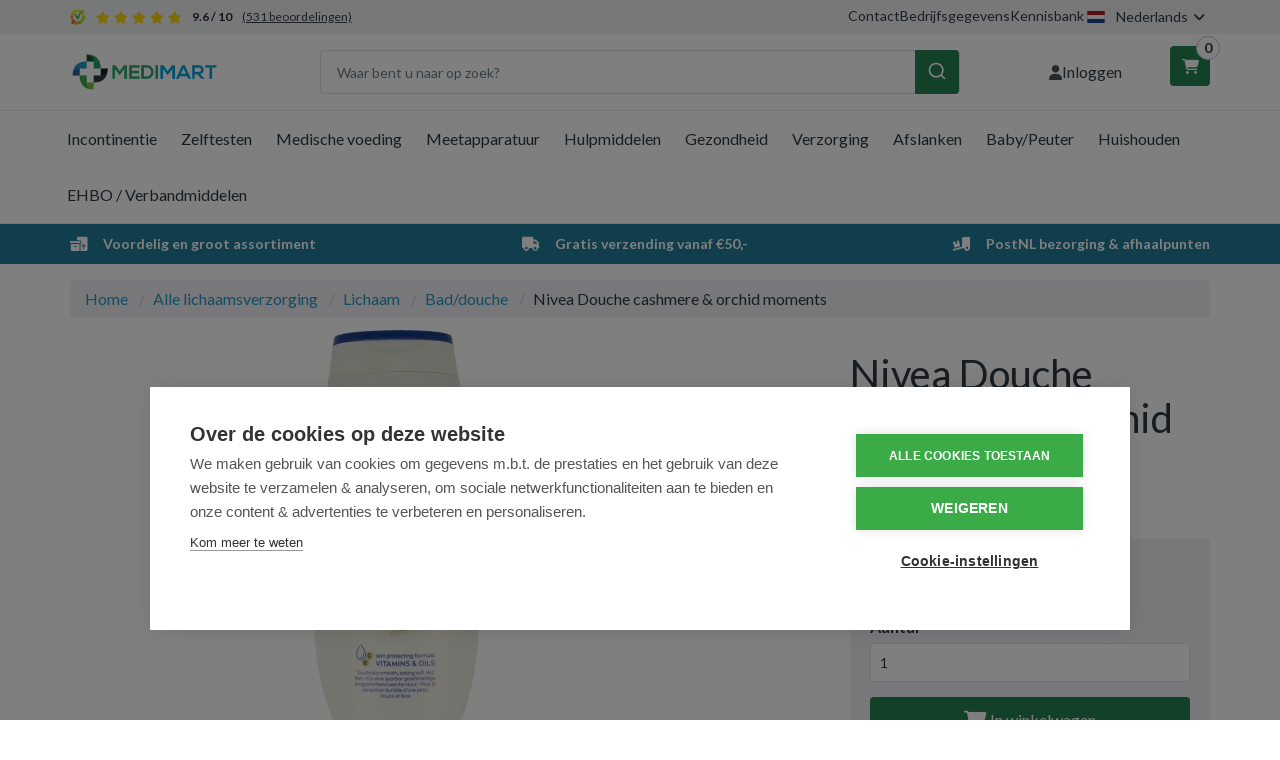

--- FILE ---
content_type: text/html; charset=UTF-8
request_url: https://medimart.nl/nivea-douche-cashmere-orchid-moments-250-milliliter.htm
body_size: 18784
content:
 <!DOCTYPE html><html lang="nl" dir="ltr" data-user-country=""><head><meta charset="utf-8"><meta http-equiv="X-UA-Compatible" content="IE=edge"><meta name="viewport" content="width=device-width, initial-scale=1, maximum-scale=1, user-scalable=no"><meta name="robots" content="index, follow"><meta name="title" content="Nivea Douche cashmere & orchid moments - 250 Milliliter - Medimart.nl - (6848178)"><meta name="keywords" content=""><meta name="description" content="Nivea Douche cashmere & orchid moments - Medimart.nl"><meta property="og:type" content="article"><meta property="og:url" content="https://medimart.nl/nivea-douche-cashmere-orchid-moments-250-milliliter.htm"><meta property="og:title" content="Nivea Douche cashmere & orchid moments - 250 Milliliter - Medimart.nl - (6848178)"><meta property="og:image" content="https://cdn.quicq.io/medimart/product/1438164301-879556.jpg"><meta property="og:description" content="Nivea Douche cashmere & orchid moments - Medimart.nl"><meta property="og:site_name" content="Medimart.nl"><meta property="og:locale" content="nl"><meta name="twitter:card" content="summary"><meta name="twitter:url" content="https://medimart.nl/nivea-douche-cashmere-orchid-moments-250-milliliter.htm"><meta name="twitter:title" content="Nivea Douche cashmere & orchid moments - 250 Milliliter - Medimart.nl - (6848178)"><meta name="twitter:description" content="Nivea Douche cashmere & orchid moments - Medimart.nl"><meta name="twitter:image" content="https://afosto-cdn-01.afosto.com/93s30/product/1438164301-879556.jpg"><link hreflang="nl-nl" rel="alternate" href="https://medimart.nl/nivea-douche-cashmere-orchid-moments-250-milliliter.htm" /><link hreflang="nl-be" rel="alternate" href="https://medimart.be/nivea-douche-cashmere-orchid-moments-250-milliliter.htm" /><script type="text/javascript" src="https://www.googletagmanager.com/gtag/js?id="></script><script type="text/javascript">/*<![CDATA[*/ window.dataLayer = window.dataLayer || []; window.visitor_id = 'fa3424ccf551d236e96a206512aa7b47133297fa'; function gtag(){dataLayer.push(arguments);} gtag('consent', 'default', { 'ad_storage': 'denied', 'ad_user_data': 'denied', 'ad_personalization': 'denied', 'analytics_storage': 'denied', 'functionality_storage': 'denied', 'security_storage': 'granted', 'wait_for_update': 2000 }); gtag('set', 'ads_data_redaction', true); gtag('set', 'url_passthrough', true); gtag('js', new Date()); gtag('set','client_id','fa3424ccf551d236e96a206512aa7b47133297fa'); gtag('config', ''); if (document.cookie.indexOf('cookieconsent_status') > -1) { gtag('consent', 'update', { 'ad_user_data': 'granted', 'ad_personalization': 'granted', 'ad_storage': 'granted', 'analytics_storage': 'granted', 'functionality_storage': 'granted' }); } function afTrackEvent () { var eventType = arguments[0]; if (eventType === 'event') { var eventName = arguments[1]; var eventPayload = arguments[2]; dataLayer.push({ ecommerce: null }); dataLayer.push({ event: eventName, ecommerce: eventPayload, }); return; } gtag.apply(null, arguments);} (function(w,d,s,l,i){w[l]=w[l]||[];w[l].push( {'gtm.start': new Date().getTime(),event:'gtm.js'} );var f=d.getElementsByTagName(s)[0], j=d.createElement(s),dl=l!='dataLayer'?'&l='+l:'';j.async=true;j.src= 'https://www.googletagmanager.com/gtm.js?id='+i+dl;f.parentNode.insertBefore(j,f); })(window,document,'script','dataLayer','GTM-NPXC3DZ');/*]]>*/</script><script type="application/ld+json">[{"@context":"http:\/\/schema.org","@type":"BreadcrumbList","itemListElement":[{"@type":"ListItem","position":1,"item":{"@id":"https:\/\/medimart.nl\/","name":"Home"}},{"@type":"ListItem","position":2,"item":{"@id":"https:\/\/medimart.nl\/lichaamsverzorging\/","name":"Alle lichaamsverzorging"}},{"@type":"ListItem","position":3,"item":{"@id":"https:\/\/medimart.nl\/lichaamsproducten\/","name":"Lichaam"}},{"@type":"ListItem","position":4,"item":{"@id":"https:\/\/medimart.nl\/bad-douche-producten\/","name":"Bad\/douche"}}]},{"@context":"http:\/\/schema.org","@type":"Organization","name":"Medimart.nl","email":"info@medimart.nl","taxID":"BTW NL 814418284B01","logo":"https:\/\/afosto-cdn-01.afosto.com\/93s30\/logo\/9165067690-Artboard.png","url":"https:\/\/medimart.nl\/","sameAs":["https:\/\/www.facebook.com\/afosto","https:\/\/twitter.com\/afosto","https:\/\/plus.google.com\/+Afosto"]},{"@context":"http:\/\/schema.org","@type":"Thing","name":"Nivea","description":"Nivea Douche cashmere & cottonseed oil\r\n\r\n- Voor een langdurig zacht & glad huidgevoel\r\n- Douchegel voor iedere dag met verfijnde orchideegeur\r\n- Formule met vitamine C, E & oli\u00ebn beschermt de huid tegen uitdrogen\r\n- pH-Huidneutraal\r\n- 99% biologisch afbreekbare formule\r\n- 97% recycled materiaal\r\n\r\nIngredienten\r\nAqua, Sodium Laureth Sulfate, Cocamidopropyl Betaine, Coco-Glucoside, Parfum, Gossypium Hirsutum Seed Oil, Vitis Vinifera Seed Oil, Sodium Ascorbyl Phosphate, Tocopherol, Glycerin, Glycol Distearate, Citric Acid, Sodium Chloride, Hydrogenated Castor Oil, Sodium Benzoate, Benzoic Acid, Linalool, Benzyl Salicylate, Benzyl Alcohol, Citronellol, Geraniol\r\n\r\nGebruik\r\nNeem een douche en maak de huid grondig nat.\r\nBreng de douchecreme aan op je hele lichaam.\r\nMasseer de douchecreme in op je huid.\r\n\r\nAfgesloten bewaren, buiten bereik van kinderen.\r\n\r\nAlleen voor uitwendig gebruik.","image":"https:\/\/afosto-cdn-01.afosto.com\/93s30\/product\/1438164301-879556.jpg","url":"https:\/\/medimart.nl\/nivea-douche-cashmere-orchid-moments-250-milliliter.htm","category":"Alle lichaamsverzorging > Lichaam > Merken > Verzorging","sku":"879556","gtin13":"4005808130078","offers":{"@context":"http:\/\/schema.org","@type":"Offer","priceCurrency":"EUR","price":"5.03","itemCondition":"http:\/\/schema.org\/NewCondition","availability":"http:\/\/schema.org\/InStock"}}]</script><script> !function(f,b,e,v,n,t,s){if(f.fbq)return;n=f.fbq=function(){n.callMethod? n.callMethod.apply(n,arguments):n.queue.push(arguments)};if(!f._fbq)f._fbq=n; n.push=n;n.loaded=!0;n.version='2.9';n.queue=[];t=b.createElement(e);t.async=!0; t.src=v;s=b.getElementsByTagName(e)[0];s.parentNode.insertBefore(t,s)}(window, document,'script','//connect.facebook.net/en_US/fbevents.js'); fbq('init', '396742817876052'); fbq('track', 'PageView'); </script><noscript><img height="1" width="1" style="display:none" src="https://www.facebook.com/tr?id=396742817876052&ev=PageView&noscript=1"/></noscript><title>Nivea Douche cashmere & orchid moments - 250 Milliliter - Medimart.nl - (6848178)</title><link rel="icon" href="https://medimart.nl/favicon.ico" sizes="any"><link rel="apple-touch-icon" href="https://cdn.quicq.io/medimart/asset/5660288040-apple-touch-icon.png"><link rel="icon" type="image/png" sizes="32x32" href="https://cdn.quicq.io/medimart/asset/9811297030-favicon-32x32.png"><link rel="icon" type="image/png" sizes="16x16" href="https://cdn.quicq.io/medimart/asset/2306475229-favicon-16x16.png"><meta name="apple-mobile-web-app-title" content="Medimart.nl"><meta name="application-name" content="Medimart.nl"><meta name="msapplication-TileColor" content="#2C3E50"><meta name="theme-color" content="#2C3E50"><link rel="stylesheet" href="https://afosto-cdn-01.afosto.com/css/99506906-3441.css"><link rel="preconnect" href="https://fonts.googleapis.com"><link rel="preconnect" href="https://fonts.gstatic.com" crossorigin><link href="https://fonts.googleapis.com/css2?family=Expletus+Sans:ital,wght@0,400..700;1,400..700&family=Lato:ital,wght@0,100;0,300;0,400;0,700;0,900;1,100;1,300;1,400;1,700;1,900&display=swap" rel="stylesheet"><link rel="stylesheet" href="https://cdnjs.cloudflare.com/ajax/libs/font-awesome/6.7.2/css/all.min.css" integrity="sha512-Evv84Mr4kqVGRNSgIGL/F/aIDqQb7xQ2vcrdIwxfjThSH8CSR7PBEakCr51Ck+w+/U6swU2Im1vVX0SVk9ABhg==" crossorigin="anonymous" referrerpolicy="no-referrer" /><link rel="stylesheet" href="https://cdn.jsdelivr.net/npm/swiper@11/swiper-bundle.min.css" /><link rel="dns-prefetch" href="https://connect.facebook.net"><link rel="dns-prefetch" href="https://afosto-cdn-01.afosto.com"><link rel="dns-prefetch" href="//cdnjs.cloudflare.com"><link rel="preconnect" href="https://staticxx.facebook.com" crossorigin><link rel="preconnect" href="https://connect.facebook.net" crossorigin><meta name="facebook-domain-verification" content="g0trepef5dcv2f2sfnzuexbtq4w2v8" /><script src="https://cdn.debugbear.com/Cms2IBEf5V3U.js" async></script><script src="https://cdn.cookiehub.eu/c2/7427ccb8.js"></script><script type="text/javascript"> document.addEventListener("DOMContentLoaded", function(event) { var cpm = {}; window.cookiehub.load(cpm); }); </script></head><body class="type-product" data-af-currency="€"><noscript><iframe src="https://www.googletagmanager.com/ns.html?id=GTM-NPXC3DZ" height="0" width="0" style="display:none;visibility:hidden"></iframe></noscript><div class="modal fade" id="locale-switch-modal" tabindex="-1" role="dialog" data-backdrop="static" aria-labelledby="locale-switch-modal-title"><div class="modal-dialog" role="document"><div class="modal-content"><div class="modal-body text-center pb-40"><button type="button" class="close" data-dismiss="modal" aria-label="Close"><span aria-hidden="true">&times;</span></button><div class="h4 text-center mb-5 mt-30"> U bevindt zich op dit moment op </div><div class="h3 font-700 text-center mt-10 mb-40"> medimart.nl </div><div class="d-flex flex-column align-items-center mb-40"><div class="text-center"> Voor verzending naar <strong> België </strong></div><a class="btn btn-primary-inverse btn-sm d-inline-flex align-items-center mt-10" href="https://medimart.be/nivea-douche-cashmere-orchid-moments-250-milliliter.htm" title="nl-be"><svg viewBox="0 0 16 11" fill="none" xmlns="http://www.w3.org/2000/svg" class="icon-20 mr-10"><path d="M16 0H0v11h16V0z" fill="#FFDA44"/><path d="M5.3 0H0v11h5.3V0z" fill="#000"/><path d="M16 0h-5.3v11H16V0z" fill="#D80027"/></svg> medimart.be </a></div><div class="d-flex flex-column align-items-center"><div class="text-center"> Voor verzending naar <strong> Nederland </strong></div><button data-dismiss="modal" class="btn btn-primary-inverse btn-sm d-inline-flex align-items-center mt-10"><svg viewBox="0 0 16 11" fill="none" xmlns="http://www.w3.org/2000/svg" class="icon-20 mr-10"><path d="M16 0H0v11h16V0z" fill="#21468B"/><path d="M16 0H0v7.3h16V0z" fill="#fff"/><path d="M16 0H0v3.7h16V0z" fill="#AE1C28"/></svg> medimart.nl </button></div></div></div></div></div><div class="modal fade" id="wishlist-modal" tabindex="-1" role="dialog"><div class="modal-dialog modal-md" role="document"><div class="modal-content"><div class="modal-header"><button type="button" class="close" data-dismiss="modal" aria-label="Close"><span aria-hidden="true">&times;</span></button><span class="modal-title h4">Aan Wishlist toevoegen</span></div><div class="modal-body"><p>één moment alstublief.</p></div></div></div></div><div class="modal fade" id="quick-view-modal" tabindex="-1" role="dialog" data-success-title="Product toegevoegd" data-error-message="Er ging iets fout, excuses voor het ongemak." data-error-title="error"><div class="modal-dialog modal-md" role="document"><div class="modal-content"><div class="modal-header"><button type="button" class="close" data-dismiss="modal" aria-label="Close"><span aria-hidden="true">&times;</span></button><span class="modal-title h4">Snel bestellen</span></div><div class="modal-body"><p>één moment alstublief.</p></div></div></div></div><div class="modal fade add-response-modal-custom" id="add-response-modal" tabindex="-1" role="dialog" data-success-title="Product toegevoegd" data-error-title="Foutmelding" data-loading-title="Toevoegen..."><div class="modal-dialog modal-md" role="document"><div class="modal-content py-40"><div class="modal-header p-0 px-40"><button type="button" class="close" data-dismiss="modal" aria-label="Close"><span aria-hidden="true">&times;</span></button><span class="modal-title h4"></span></div><div class="modal-body pt-10 px-40 pb-40"></div><div class="modal-footer px-40 pb-40 success-add d-flex justify-content-sm-end flex-column flex-sm-row"><button class="btn btn-link pull-left" data-dismiss="modal" aria-label="close"> Verder winkelen </button><button class="btn btn-success" data-af-href="https://medimart.nl/cart"> Afrekenen </button></div><div class="modal-cross-sell px-40 pt-40"></div></div></div></div><div class="modal fade" id="share-modal" tabindex="-1" role="dialog" aria-labelledby="social-modal"><div class="modal-dialog" role="document"><div class="modal-content"><div class="modal-header text-center"><button type="button" class="close" data-dismiss="modal" aria-label="Close"><span aria-hidden="true">&times;</span></button><span class="modal-title h4" id="social-modal">Leuk dat je dit artikel wilt delen!</span></div><div class="modal-body text-center"><div class="row"><div class="col-md-4 col-xs-3"><a data-af-href="https://www.facebook.com/sharer/sharer.php?u=&t=" rel="noopener noreferrer" target="_blank" title="Share on Facebook" > Facebook </a></div><div class="col-md-4 col-xs-3"><a data-af-href="https://www.facebook.com/sharer/sharer.php?u=&t=" rel="noopener noreferrer" target="_blank" title="Share on Pinterest" > Pinterest </a></div><div class="col-md-4 visible-xs visible-sm col-xs-3"><a data-af-href="whatsapp://send?text="> WhatsApp </a></div><div class="col-md-4 col-xs-3"><a data-af-href="mailto:?subject=&body=" rel="noopener noreferrer" target="_self" title="Send email"> Email </a></div></div></div><div class="modal-footer text-center"> Kopieer deze link om op je website te plaatsen of om te gebruiken in een bericht <div class="form-group"><div class="input-group"><input class="form-control" value="" id="copy-field" data-clipboard-text=""><div class="input-group-btn"><button type="button" class="copy-to-clipboard btn btn-secondary" data-clipboard-target="#copy-field" data-toggle="tooltip" data-placement="bottom" title="Gekopieerd!">Kopieer</button></div></div></div></div></div></div></div><nav id="mobile-menu-container" style="opacity: 0" data-search-url="https://medimart.nl/search"><ul><li class=" "><a data-af-href="https://medimart.nl/incontinentie-materiaal/" title="Incontinentie">Incontinentie</a><ul class="vertical"><li><a data-af-href="/incontinentie-luiers-dames-heren/" title="Incontinentie luiers">Incontinentie luiers</a></li><li><a data-af-href="/incontinentie-inleggers/" title="Incontinentie Inleggers">Inleggers</a></li><li><a data-af-href="/incontinentie-broekjes/" title="Incontinentie Broekjes">Incontinentiebroekjes</a></li><li><a data-af-href="/incontinentie-fixatie-voor-luiers/" title="Fixatie voor luiers">Fixatie voor luiers</a></li><li><a data-af-href="/incontinentie-verzorging-producten/" title="Incontinentieverzorging">Incontinentieverzorging</a></li><li><a data-af-href="/incontinentie-onderleggers/" title="Incontinentie Onderleggers">Onderleggers Wegwerp</a></li><li><a data-af-href="/overige-incontinentie-artikelen/" title="Overige incontinentie">Overige incontinentie</a></li></ul></li><li class=" "><a data-af-href="https://medimart.nl/zelftesten/" title="Zelftesten">Zelftesten</a><ul class="vertical"><li><a data-af-href="/alcoholtest/" title="Alcoholtest">Alcoholtest</a></li><li><a data-af-href="/cholesterol-test/" title="Cholesteroltest">Cholesteroltest</a></li><li><a data-af-href="/diabetes-test/" title="Diabetes test">Diabetes test</a></li><li><a data-af-href="/drugstesten/" title="Drugstesten">Drugstesten</a></li><li><a data-af-href="/ovulatie-test/" title="Ovulatietest">Ovulatietest</a></li><li><a data-af-href="/soa-test/" title="SOA zelftest">SOA zelftest</a></li><li><a data-af-href="/zwangerschapstest/" title="Zwangerschapstest">Zwangerschapstest</a></li><li><a data-af-href="/overige-zelftesten/" title="Overige zelftesten">Overige zelftesten</a></li></ul></li><li class=" "><a data-af-href="https://medimart.nl/medische-voeding-drinkvoeding/" title="Medische voeding">Medische voeding</a><ul class="vertical"><li><a data-af-href="/compacte-drinkvoeding/" title="Compacte drinkvoeding">Compacte drinkvoeding</a></li><li><a data-af-href="/eiwitrijke-drinkvoeding/" title="Eiwitrijke drinkvoeding">Eiwitrijke drinkvoeding</a></li><li><a data-af-href="/energieverrijkte-drinkvoeding/" title="Energieverrijkte drinkvoeding">Energieverrijkte drinkvoeding</a></li><li><a data-af-href="/standaard-drinkvoeding/" title="Standaard drinkvoeding">Standaard drinkvoeding</a></li><li><a data-af-href="/ziektespecifieke-drinkvoeding/" title="Ziektespecifieke drinkvoeding">Ziektespecifieke drinkvoeding</a></li></ul></li><li class=" "><a data-af-href="https://medimart.nl/meetapparatuur/" title="Meetapparatuur">Meetapparatuur</a><ul class="vertical"><li><a data-af-href="/bloeddrukmeter/" title="Bloeddrukmeter">Bloeddrukmeter</a></li><li><a data-af-href="/manchet-bovenarm-bloeddrukmeter/" title="Bovenarmbloeddrukmeter">Bovenarmbloeddrukmeter</a></li><li><a data-af-href="/oorthermometer/" title="Oorthermometer">Oorthermometer</a></li><li><a data-af-href="/polsbloeddrukmeter/" title="Polsbloeddrukmeter">Polsbloeddrukmeter</a></li><li><a data-af-href="/saturatiemeter/" title="Saturatiemeter">Saturatiemeter</a></li><li><a data-af-href="/thermometer/" title="Thermometer">Thermometer</a></li><li><a data-af-href="/weegschaal/" title="Weegschaal">Weegschaal</a></li></ul></li><li class=" "><a data-af-href="https://medimart.nl/hulpmiddelen/" title="Hulpmiddelen">Hulpmiddelen</a><ul class="vertical"><li><a data-af-href="/hulpmiddelen-bij-aankleden-uitkleden/" title="Bij aankleden en uitkleden">Bij aankleden en uitkleden</a></li><li><a data-af-href="/hulpmiddelen-bij-eten-drinken/" title="Bij het eten en drinken">Bij het eten en drinken</a></li><li><a data-af-href="/hulpmiddelen-bij-huishouden/" title="Bij het huishouden">Bij het huishouden</a></li><li><a data-af-href="/zithulpmiddelen/" title="Bij het zitten">Bij het zitten</a></li><li><a data-af-href="/verzorgingshulpmiddelen/" title="Bij uw verzorging">Bij uw verzorging</a></li><li><a data-af-href="/hulpmiddelen-bij-medicatie/" title="Bij uw medicatie">Bij uw medicatie</a></li><li><a data-af-href="/leeshulpmiddelen-schrijfhulpmiddelen/" title="Lees en schrijfhulpmiddelen">Lees en schrijfhulpmiddelen</a></li><li><a data-af-href="/hulpmiddelen-bij-wandelen/" title="Wandel hulpmiddelen">Wandel hulpmiddelen</a></li><li><a data-af-href="/hulpmiddelen-badkamer/" title="In de badkamer">In de badkamer</a></li><li><a data-af-href="/hulpmiddelen-bed-slaapkamer/" title="In de slaapkamer">In de slaapkamer</a></li><li><a data-af-href="/hulpmiddelen-toilet-wc/" title="In het toilet">In het toilet</a></li></ul></li><li class=" "><a data-af-href="https://medimart.nl/drogisterijartikelen/" title="Drogisterijartikelen">Gezondheid</a><ul class="vertical"><li class=" "><a data-af-href="column" title="">Voedingssupplementen</a><ul class="vertical"><li><a data-af-href="/aminozuren/" title="">Aminozuren</a></li><li><a data-af-href="/cranberry-d-mannose/" title="Cranberry en Mannose">Cranberry en Mannose</a></li><li><a data-af-href="/glucosamine-chondroitine/" title="Glucosaminen chrondroitine MSM">Glucosaminen chrondroitine MSM</a></li><li><a data-af-href="/mineralen-enkel/" title="">Mineralen enkel</a></li><li><a data-af-href="/mineralen-multi/" title="">Mineralen multi</a></li><li><a data-af-href="/mycotherapie-paddestoelen/" title="Mycotherapie en Paddestoelen">Mycotherapie en Paddestoelen</a></li><li><a data-af-href="/overige-vitaminen-mineralen/" title="">Overige vitaminen/mineralen</a></li><li><a data-af-href="/probiotica/" title="">Probiotica</a></li><li><a data-af-href="/q10-ubiquinol/" title="Q10 en ubiquinol">Q10 en ubiquinol</a></li><li><a data-af-href="/rode-gist-rijst/" title="Rode gist rijst">Rode gist rijst</a></li><li><a data-af-href="/vetzuren/" title="">Vetzuren</a></li><li><a data-af-href="/vitamine-enkel/" title="">Vitamine enkel</a></li><li><a data-af-href="/vitamine-multi/" title="">Vitamine multi</a></li><li><a data-af-href="https://medimart.nl/voedingssupplementen/" title="Voedingssupplementen">Alle Voedingssupplementen</a></li></ul></li><li class=" "><a data-af-href="column" title="">Geneesmiddelen</a><ul class="vertical"><li><a data-af-href="/wormen/" title="Wormen">Wormen</a></li><li><a data-af-href="/aambeien/" title="">Aambeien</a></li><li><a data-af-href="/medicijnen-tegen-acne/" title="Acne">Acne</a></li><li><a data-af-href="/anti-schimmel-medicijnen/" title="Antischimmel">Antischimmel</a></li><li><a data-af-href="/desinfecterende-geneesmiddelen/" title="Desinfectie">Desinfectie</a></li><li><a data-af-href="/diarree-middelen/" title="Diarree">Diarree</a></li><li><a data-af-href="/tegen-gewrichtspijn/" title="">Gewrichtspijn</a></li><li><a data-af-href="/medicijn-tegen-hoesten/" title="Hoest">Hoest</a></li><li><a data-af-href="/hooikoorts-medicijnen/" title="Hooikoorts">Hooikoorts</a></li><li><a data-af-href="/insectenbeten-behandeling/" title="Insectenbeten">Insectenbeten</a></li><li><a data-af-href="/medicijn-tegen-keelpijn/" title="Keel">Keel</a></li><li><a data-af-href="/koortslip/" title="Koortslip">Koortslip</a></li><li><a data-af-href="/laxeermiddel/" title="Laxeermiddel">Laxeermiddel</a></li><li><a data-af-href="/maagzuur-en-oprispingen/" title="Maagzuur en oprispingen">Maagzuur en oprispingen</a></li><li><a data-af-href="/morning-after-pil/" title="Morningafter">Morningafter</a></li><li><a data-af-href="/paracetamol/" title="Paracetamol">Paracetamol</a></li><li><a data-af-href="/reisziekte-middelen/" title="Reisziekte">Reisziekte</a></li><li><a data-af-href="/stoppen-met-roken/" title="Stoppen met roken">Stoppen met roken</a></li><li><a data-af-href="/tegen-verstopte-neus/" title="Verstopte neus">Verstopte neus</a></li><li><a data-af-href="https://medimart.nl/geneesmiddelen/" title="Geneesmiddelen">Alle geneesmiddelen</a></li></ul></li><li class=" no-border"><a data-af-href="column" title="">Gezondheidsproducten</a><ul class="vertical"><li><a data-af-href="/aromatherapie/" title="Aromatherapie">Aromatherapie</a></li><li><a data-af-href="/bachbloesems/" title="Bachbloesems">Bachbloesems</a></li><li><a data-af-href="/boeken-over-gezondheid/" title="">Boeken over gezondheid</a></li><li><a data-af-href="/kruiden-fytotherapie/" title="Kruiden en Fytotherapie">Kruiden en Fytotherapie</a></li><li><a data-af-href="https://medimart.nl/gezondheidsproducten/" title="Gezondheidsproducten">Gezondheidsproducten</a></li></ul></li></ul></li><li class=" "><a data-af-href="https://medimart.nl/verzorging/" title="Verzorging">Verzorging</a><ul class="vertical"><li class=" "><a data-af-href="column" title="">Lichaamsverzorging</a><ul class="vertical"><li><a data-af-href="/lichaamsproducten/" title="">Lichaam</a></li><li><a data-af-href="/haarproducten/" title="">Haarproducten</a></li><li><a data-af-href="/handen-voeten-benen/" title="">Handen/voeten/benen</a></li><li><a data-af-href="/cosmetica/" title="">Cosmetica</a></li><li><a data-af-href="/intieme-producten/" title="">Intiem</a></li><li><a data-af-href="/mondverzorging/" title="">Mondverzorging</a></li><li><a data-af-href="/scheren-ontharen/" title="">Scheren/ontharen</a></li><li><a data-af-href="/zoncosmetica/" title="">Zoncosmetica</a></li><li><a data-af-href="https://medimart.nl/lichaamsverzorging/" title="Alle lichaamsverzorging">Alle lichaamsverzorging</a></li></ul></li><li class=" "><a data-af-href="column" title="Hygiëne">Hygiëne</a><ul class="vertical"><li><a data-af-href="/dameshygiene/" title="Dameshygiëne">Dameshygiëne</a></li><li><a data-af-href="/inlegkruisjes/" title="Inlegkruisjes">Inlegkruisjes</a></li><li><a data-af-href="/maandverband-kopen/" title="Maandverband">Maandverband</a></li><li><a data-af-href="/tampons-kopen/" title="">Tampons</a></li><li><a data-af-href="/overige-hygiene/" title="Overige hygiëne">Overige hygiëne</a></li><li><a data-af-href="https://medimart.nl/hygiene-producten/" title="Alle hygiëne">Alle hygiëne</a></li></ul></li><li class=" no-border"><a data-af-href="column" title="">Reizen</a><ul class="vertical"><li><a data-af-href="/insectenbeten/" title="Insectenbeten">Insectenbeten</a></li><li><a data-af-href="/klamboe-muggennet/" title="Klamboe">Klamboe</a></li><li><a data-af-href="/reisziekte/" title="Reisziekte">Reisziekte</a></li><li><a data-af-href="/overig-reizen/" title="Overig reizen">Overig reizen</a></li><li><a data-af-href="/tekentang/" title="Tekentang">Tekentang</a></li><li><a data-af-href="https://medimart.nl/reizen/" title="Reizen">Reizen</a></li></ul></li></ul></li><li class=" "><a data-af-href="https://medimart.nl/afslankmiddelen/" title="Afslankmiddelen">Afslanken</a><ul class="vertical"><li><a data-af-href="/afslank-supplementen/" title="Afslank supplementen">Afslank supplementen</a></li><li><a data-af-href="/gezonde-tussendoortjes/" title="Gezonde tussendoortjes">Gezonde tussendoortjes</a></li><li><a data-af-href="/maaltijdvervangers/" title="Maaltijdvervangers">Maaltijdvervangers</a></li><li><a data-af-href="/overige-afslankmiddelen/" title="Overige afslankmiddelen">Overige afslankmiddelen</a></li></ul></li><li class=" "><a data-af-href="https://medimart.nl/baby-peuter/" title="Baby/Peuter">Baby/Peuter</a><ul class="vertical"><li><a data-af-href="/babyflessen/" title="Babyflessen en benodigdheden">Babyflessen en benodigdheden</a></li><li><a data-af-href="/babydoekjes/" title="Babydoekjes">Babydoekjes</a></li><li><a data-af-href="/babyverzorging/" title="Babyverzorging">Babyverzorging</a></li><li><a data-af-href="/babyvoeding/" title="Babyvoeding">Babyvoeding</a></li><li><a data-af-href="/babybestek/" title="Bestek, beker en rietjes">Bestek, beker en rietjes</a></li><li><a data-af-href="/bijtringen/" title="Bijtringen">Bijtringen</a></li><li><a data-af-href="/borstvoeding-borstkolven/" title="Borstvoeding en kolfbenodigdheden">Borstvoeding en kolfbenodigdheden</a></li><li><a data-af-href="/fopspeen/" title="Fopspeen">Fopspeen</a></li><li><a data-af-href="/kinderveiligheid/" title="Kinderveiligheid">Kinderveiligheid</a></li><li><a data-af-href="/knuffels/" title="Knuffels">Knuffels</a></li><li><a data-af-href="/luiers/" title="Luiers">Luiers</a></li><li><a data-af-href="/luierzak/" title="Luierzak">Luierzak</a></li><li><a data-af-href="/warmte-knuffels/" title="Warmte knuffels">Warmte knuffels</a></li><li><a data-af-href="/baby-zelfzorg/" title="Zelfzorg">Zelfzorg</a></li><li><a data-af-href="/zoogkompressen/" title="Zoogkompressen">Zoogkompressen</a></li></ul></li><li class=" "><a data-af-href="https://medimart.nl/huishouden/" title="Huishoudelijke producten">Huishouden</a><ul class="vertical"><li class=" "><a data-af-href="column" title="">Huishouden</a><ul class="vertical"><li><a data-af-href="/keukenpapier/" title="">Keukenpapier</a></li><li><a data-af-href="/schoonmaak-handschoenen/" title="Huishoudhandschoenen">Huishoudhandschoenen</a></li><li><a data-af-href="/tissues-kopen/" title="Tissues">Tissues</a></li><li><a data-af-href="/toiletpapier-kopen/" title="Toiletpapier">Toiletpapier</a></li><li><a data-af-href="/wasmiddelen/" title="Wasmiddel">Wasmiddel</a></li><li><a data-af-href="/kleding/" title="Kleding en ondergoed">Kleding en ondergoed</a></li><li><a data-af-href="/hg-schoonmaakmiddelen/" title="HG Schoonmaakmiddelen">HG Schoonmaakmiddelen</a></li><li><a data-af-href="/overig-huishoudelijk/" title="Overig huishoudelijk">Overig huishoudelijk</a></li><li><a data-af-href="https://medimart.nl/huishoudelijke-producten/" title="Huishoudelijke producten">Alle huishoudproducten</a></li><li><a data-af-href="/afwasmiddel/" title="Afwasmiddel">Afwasmiddel</a></li><li><a data-af-href="/batterijen-kopen/" title="Batterijen">Batterijen</a></li><li><a data-af-href="/pesticiden/" title="Pesticiden">Pesticiden</a></li><li><a data-af-href="/reinigingsmiddelen/" title="Reinigingsmiddel">Reinigingsmiddel</a></li><li><a data-af-href="/toiletartikelen/" title="Toiletartikelen">Toiletartikelen</a></li><li><a data-af-href="/verpakkingsmaterialen/" title="Verpakkingsmaterialen">Verpakkingsmaterialen</a></li></ul></li><li class=" "><a data-af-href="column" title="">Eten & Drinken</a><ul class="vertical"><li><a data-af-href="/beleg/" title="">Beleg</a></li><li><a data-af-href="/dranken/" title="">Dranken</a></li><li><a data-af-href="/honing/" title="">Honing</a></li><li><a data-af-href="/koek/" title="">Koek</a></li><li><a data-af-href="/koffie/" title="Koffie">Koffie</a></li><li><a data-af-href="/thee/" title="Thee">Thee</a></li><li><a data-af-href="/overig-reform-levensmiddelen/" title="">Overig reform/levensmiddelen</a></li><li><a data-af-href="/voeding/" title="">Voeding</a></li><li><a data-af-href="https://medimart.nl/eten-drinken/" title="Reform/levensmiddelen">Alle Reform/levensmiddelen</a></li></ul></li><li class=" no-border"><a data-af-href="column" title="">Dieren</a><ul class="vertical"><li><a data-af-href="https://medimart.nl/dieren/" title="Dieren">Alle Dierproducten</a></li><li><a data-af-href="/dierenvoeding/" title="Dierenvoeding">Dierenvoeding</a></li><li><a data-af-href="/vachtverzorging/" title="Vachtverzorging">Vachtverzorging</a></li><li><a data-af-href="/voedingssupplementen-dieren/" title="Voedingssupplementen Dieren">Voedingssupplementen Dieren</a></li><li><a data-af-href="/algemeen-dieren/" title="Overige Dierproducten">Overige Dierproducten</a></li></ul></li></ul></li><li class=" no-border"><a data-af-href="https://medimart.nl/ehbo-verbandmiddelen/" title="EHBO en verbandmiddelen">EHBO / Verbandmiddelen</a><ul class="vertical"><li><a data-af-href="/buisverband/" title="Buisverband">Buisverband</a></li><li><a data-af-href="/brandwonden/" title="Brandwonden">Brandwonden</a></li><li><a data-af-href="/ehbo-verbanddozen/" title="EHBO en verbanddozen">EHBO en verbanddozen</a></li><li><a data-af-href="/verbandhandschoenen-onderzoekshandschoenen/" title="Handschoenen">Handschoenen</a></li><li><a data-af-href="/kompressen/" title="Kompressen">Kompressen</a></li><li><a data-af-href="/mitella/" title="Mitella">Mitella</a></li><li><a data-af-href="/pleisters/" title="Pleisters">Pleisters</a></li><li><a data-af-href="/schuimverband/" title="Schuimverband">Schuimverband</a></li><li><a data-af-href="/snelverband/" title="Snelverband">Snelverband</a></li><li><a data-af-href="/watten/" title="Watten">Watten</a></li><li><a data-af-href="/windsels/" title="Windsels">Windsels</a></li><li><a data-af-href="/zalfgaas/" title="Zalfgaas">Zalfgaas</a></li><li><a data-af-href="/overige-wondverzorging/" title="Overige wondverzorging">Overige wondverzorging</a></li></ul></li><li class="no-border svg-holder"><span class="d-flex-imp align-items-center"><svg viewBox="0 0 16 11" fill="none" xmlns="http://www.w3.org/2000/svg" class="partner-logo"><path d="M16 0H0v11h16V0z" fill="#21468B"/><path d="M16 0H0v7.3h16V0z" fill="#fff"/><path d="M16 0H0v3.7h16V0z" fill="#AE1C28"/></svg><span> Nederlands </span></span><ul><li><a data-af-href="https://medimart.be/nivea-douche-cashmere-orchid-moments-250-milliliter.htm" title="nl-be" class="d-flex-imp align-items-center"><svg viewBox="0 0 16 11" fill="none" xmlns="http://www.w3.org/2000/svg" class="partner-logo"><path d="M16 0H0v11h16V0z" fill="#FFDA44"/><path d="M5.3 0H0v11h5.3V0z" fill="#000"/><path d="M16 0h-5.3v11H16V0z" fill="#D80027"/></svg><span> Belgisch </span></a></li></ul></li><li class="d-flex justufy-content-center"><a href="https://medimart.nl/login" class="text-center w-fit-content"><i class="fa fa-user mr-10"></i><span>Inloggen</span></a></li></ul></nav><div class="top-header-menu"><div class="container"><div class="menu-bar"><div class="d-flex"><a class="kiyoh-rating d-flex align-items-center ml-auto hover-undecorated" href="https://www.kiyoh.com/reviews/1062844/Medimart_nl?from=widget&lang=nl" target="_blank" rel="noopener noreferrer" ><svg xmlns="http://www.w3.org/2000/svg" fill="none" viewBox="0 0 17 16" width="16" height="16" class="mr-8"><path fill="#FFCB05" d="M5.84 3.3 4.6.88A7.78 7.78 0 0 0 .56 6.4l2.72.5a4.98 4.98 0 0 1 2.56-3.6Z"/><path fill="#F7901E" d="M3.21 7.68a5 5 0 0 1 .06-.77l-2.71-.5a7.95 7.95 0 0 0 .06 3.17l2.75-.64a5 5 0 0 1-.16-1.26Z"/><path fill="#FAA61A" d="m3.38 8.94-2.75.63c.19.84.52 1.64.97 2.38l2.44-1.53a4.9 4.9 0 0 1-.66-1.48Z"/><path fill="#F26522" d="M4.04 10.42 1.6 11.95c.36.58.79 1.11 1.29 1.58-.88.27-1.77.48-2.68.62 1.2.78 2.54 1.32 3.95 1.59l1.83-3.6a4.94 4.94 0 0 1-1.95-1.72Z"/><path fill="#FAA61A" d="M8.12 12.64c-.74 0-1.47-.17-2.13-.5l-1.83 3.6c1.32.28 2.68.33 4.02.16v-3.27h-.06Z"/><path fill="#8DC63F" d="M8.18 12.63v3.27c.74-.1 1.47-.26 2.19-.49a7.5 7.5 0 0 0 1.88-.86l-1.6-2.63c-.74.46-1.6.7-2.47.71Z"/><path fill="#BFD730" d="M13.03 7.68a4.98 4.98 0 0 1-2.37 4.25l1.59 2.62a7.97 7.97 0 0 0 3.5-8.37l-2.8.61c.05.3.08.6.08.9Z"/><path fill="#E2E419" d="M8.27 0A7.65 7.65 0 0 0 4.6.9l1.25 2.4a4.87 4.87 0 0 1 7.1 3.5l2.82-.61A7.71 7.71 0 0 0 8.27 0Z"/><path fill="#62BB46" d="M7.92 7.33 6.5 5.2H4.1l3.4 5.3h1.98c1.08-5.33 2.41-7.98 6.73-9.9-3.96.12-7.18 3.08-8.3 6.73Z"/></svg><div class="star-rating mr-8"><div class="star-rating-bg"><i class="far fa-star star"></i><i class="far fa-star star"></i><i class="far fa-star star"></i><i class="far fa-star star"></i><i class="far fa-star star"></i></div><div class="star-rating-overlay" style="width: 96%"><i class="fa fa-star star full"></i><i class="fa fa-star star full"></i><i class="fa fa-star star full"></i><i class="fa fa-star star full"></i><i class="fa fa-star star full"></i></div></div><div class="kiyoh-text text-gray-900"><strong class="mr-8">9.6 / 10</strong> <span class="text-underline text-gray-800">(531 beoordelingen)</span></div></a></div><div class="right-menu-bar hidden-sm hidden-xs ml-auto"><a href="/contact/"> Contact </a><a href="/bedrijfsgegevens/"> Bedrijfsgegevens </a><a href="https://medimart.nl/kennisbank"> Kennisbank </a><div class="dropdown"><button class="b-0 px-0" id="language-select" type="button" data-toggle="dropdown" aria-haspopup="true" aria-expanded="false" ><svg viewBox="0 0 16 11" fill="none" xmlns="http://www.w3.org/2000/svg" class="mr-8"><path d="M16 0H0v11h16V0z" fill="#21468B"/><path d="M16 0H0v7.3h16V0z" fill="#fff"/><path d="M16 0H0v3.7h16V0z" fill="#AE1C28"/></svg> Nederlands <i class="fa fa-angle-down ml-5"></i></button><ul class="dropdown-menu" aria-labelledby="language-select"><li class="inline-list"><a href="https://medimart.be/nivea-douche-cashmere-orchid-moments-250-milliliter.htm" title="nl-be"><svg viewBox="0 0 16 11" fill="none" xmlns="http://www.w3.org/2000/svg" class="language-select-flag"><path d="M16 0H0v11h16V0z" fill="#FFDA44"/><path d="M5.3 0H0v11h5.3V0z" fill="#000"/><path d="M16 0h-5.3v11H16V0z" fill="#D80027"/></svg> Belgisch </a></li></ul></div></div></div></div></div><header class="default"><nav class="navbar navbar-default"><div class="container"><div class="navbar-header"><div class="toggle-container"><button class="toggle-mobile-menu navbar-toggle"><span class="sr-only">Toggle navigation</span><i class="fa fa-lg fa-bars"></i></button></div><div class="navbar-brand-wrapper"><a href="https://medimart.nl/" class="navbar-brand"><img src="https://cdn.quicq.io/medimart/logo/9165067690-Artboard.png?h=80" alt="logo van Medimart.nl"/></a></div><div class="navbar-form-border"><form class="navbar-form" role="search" method="GET" action="https://medimart.nl/search"><div id="autocomplete" data-placeholder="Waar bent u naar op zoek?" data-clear="Legen" data-detached-cancel="Sluiten" data-submit="Zoek" ></div></form></div><div class="navbar-utilities d-flex d-sm-block align-items-center justify-content-end"><ul class="nav navbar-nav pull-right"><li class="text-center hidden-sm hidden-xs"><a class="align-items-center flex-login pr-32" href="https://medimart.nl/login"><i class="fa fa-user"></i><span>Inloggen</span></a></li><li class="text-center d-flex-imp align-items-center pl-16"><a id="toggle-cart-overview" class="btn btn-success justify-content-center align-items-center d-flex-imp"><i class="fa fa-light fa-shopping-cart"></i><span class="badge">0</span></a></li></ul></div><div id="cart-overview"><div class="cart-overview-header"><div class="col-xs-12"><span class="h3">Winkelwagen</span></div></div><div class="cart-overview-inner"><div class="text-center"><span class="h3">Uw winkelwagen is leeg.</span><span class="h5">Vul hem met producten.</span></div></div><div class="cart-overview-buttons"><a href="https://medimart.nl/cart" class="btn btn-success disabled"> Afrekenen </a></div></div></div></div><div class="main-nav"><div class="container"><div id="main-navbar-nav"><ul class="nav navbar-nav dropdown-navigation"><li><a href="https://medimart.nl/incontinentie-materiaal/">Incontinentie</a><div class="sub-menu hidden-xs"><div class="sub-menu-menu clearfix"><ul class="list-unstyled"><li><a href="/incontinentie-luiers-dames-heren/"> Incontinentie luiers </a></li><li><a href="/incontinentie-inleggers/"> Inleggers </a></li><li><a href="/incontinentie-broekjes/"> Incontinentiebroekjes </a></li><li><a href="/incontinentie-fixatie-voor-luiers/"> Fixatie voor luiers </a></li><li><a href="/incontinentie-verzorging-producten/"> Incontinentieverzorging </a></li><li><a href="/incontinentie-onderleggers/"> Onderleggers Wegwerp </a></li><li><a href="/overige-incontinentie-artikelen/"> Overige incontinentie </a></li></ul></div><div class="sub-menu-image"></div></div></li><li><a href="https://medimart.nl/zelftesten/">Zelftesten</a><div class="sub-menu hidden-xs"><div class="sub-menu-menu clearfix"><ul class="list-unstyled"><li><a href="/alcoholtest/"> Alcoholtest </a></li><li><a href="/cholesterol-test/"> Cholesteroltest </a></li><li><a href="/diabetes-test/"> Diabetes test </a></li><li><a href="/drugstesten/"> Drugstesten </a></li><li><a href="/ovulatie-test/"> Ovulatietest </a></li><li><a href="/soa-test/"> SOA zelftest </a></li><li><a href="/zwangerschapstest/"> Zwangerschapstest </a></li><li><a href="/overige-zelftesten/"> Overige zelftesten </a></li></ul></div><div class="sub-menu-image"></div></div></li><li><a href="https://medimart.nl/medische-voeding-drinkvoeding/">Medische voeding</a><div class="sub-menu hidden-xs"><div class="sub-menu-menu clearfix"><ul class="list-unstyled"><li><a href="/compacte-drinkvoeding/"> Compacte drinkvoeding </a></li><li><a href="/eiwitrijke-drinkvoeding/"> Eiwitrijke drinkvoeding </a></li><li><a href="/energieverrijkte-drinkvoeding/"> Energieverrijkte drinkvoeding </a></li><li><a href="/standaard-drinkvoeding/"> Standaard drinkvoeding </a></li><li><a href="/ziektespecifieke-drinkvoeding/"> Ziektespecifieke drinkvoeding </a></li></ul></div><div class="sub-menu-image"></div></div></li><li><a href="https://medimart.nl/meetapparatuur/">Meetapparatuur</a><div class="sub-menu hidden-xs"><div class="sub-menu-menu clearfix"><ul class="list-unstyled"><li><a href="/bloeddrukmeter/"> Bloeddrukmeter </a></li><li><a href="/manchet-bovenarm-bloeddrukmeter/"> Bovenarmbloeddrukmeter </a></li><li><a href="/oorthermometer/"> Oorthermometer </a></li><li><a href="/polsbloeddrukmeter/"> Polsbloeddrukmeter </a></li><li><a href="/saturatiemeter/"> Saturatiemeter </a></li><li><a href="/thermometer/"> Thermometer </a></li><li><a href="/weegschaal/"> Weegschaal </a></li></ul></div><div class="sub-menu-image"></div></div></li><li><a href="https://medimart.nl/hulpmiddelen/">Hulpmiddelen</a><div class="sub-menu hidden-xs"><div class="sub-menu-menu clearfix"><ul class="list-unstyled"><li><a href="/hulpmiddelen-bij-aankleden-uitkleden/"> Bij aankleden en uitkleden </a></li><li><a href="/hulpmiddelen-bij-eten-drinken/"> Bij het eten en drinken </a></li><li><a href="/hulpmiddelen-bij-huishouden/"> Bij het huishouden </a></li><li><a href="/zithulpmiddelen/"> Bij het zitten </a></li><li><a href="/verzorgingshulpmiddelen/"> Bij uw verzorging </a></li><li><a href="/hulpmiddelen-bij-medicatie/"> Bij uw medicatie </a></li><li><a href="/leeshulpmiddelen-schrijfhulpmiddelen/"> Lees en schrijfhulpmiddelen </a></li><li><a href="/hulpmiddelen-bij-wandelen/"> Wandel hulpmiddelen </a></li><li><a href="/hulpmiddelen-badkamer/"> In de badkamer </a></li><li><a href="/hulpmiddelen-bed-slaapkamer/"> In de slaapkamer </a></li><li><a href="/hulpmiddelen-toilet-wc/"> In het toilet </a></li></ul></div><div class="sub-menu-image"></div></div></li><li><a href="https://medimart.nl/drogisterijartikelen/">Gezondheid</a><div class="sub-menu hidden-xs"><div class="sub-menu-menu clearfix"><ul class="list-unstyled"><li class="h5 column-header"><strong> Voedingssupplementen </strong></li><li><a href="/aminozuren/"> Aminozuren </a></li><li><a href="/cranberry-d-mannose/"> Cranberry en Mannose </a></li><li><a href="/glucosamine-chondroitine/"> Glucosaminen chrondroitine MSM </a></li><li><a href="/mineralen-enkel/"> Mineralen enkel </a></li><li><a href="/mineralen-multi/"> Mineralen multi </a></li><li><a href="/mycotherapie-paddestoelen/"> Mycotherapie en Paddestoelen </a></li><li><a href="/overige-vitaminen-mineralen/"> Overige vitaminen/mineralen </a></li><li><a href="/probiotica/"> Probiotica </a></li><li><a href="/q10-ubiquinol/"> Q10 en ubiquinol </a></li><li><a href="/rode-gist-rijst/"> Rode gist rijst </a></li><li><a href="/vetzuren/"> Vetzuren </a></li><li><a href="/vitamine-enkel/"> Vitamine enkel </a></li><li><a href="/vitamine-multi/"> Vitamine multi </a></li><li><a href="https://medimart.nl/voedingssupplementen/"> Alle Voedingssupplementen </a></li></ul><ul class="list-unstyled"><li class="h5 column-header"><strong> Geneesmiddelen </strong></li><li><a href="/wormen/"> Wormen </a></li><li><a href="/aambeien/"> Aambeien </a></li><li><a href="/medicijnen-tegen-acne/"> Acne </a></li><li><a href="/anti-schimmel-medicijnen/"> Antischimmel </a></li><li><a href="/desinfecterende-geneesmiddelen/"> Desinfectie </a></li><li><a href="/diarree-middelen/"> Diarree </a></li><li><a href="/tegen-gewrichtspijn/"> Gewrichtspijn </a></li><li><a href="/medicijn-tegen-hoesten/"> Hoest </a></li><li><a href="/hooikoorts-medicijnen/"> Hooikoorts </a></li><li><a href="/insectenbeten-behandeling/"> Insectenbeten </a></li><li><a href="/medicijn-tegen-keelpijn/"> Keel </a></li><li><a href="/koortslip/"> Koortslip </a></li><li><a href="/laxeermiddel/"> Laxeermiddel </a></li><li><a href="/maagzuur-en-oprispingen/"> Maagzuur en oprispingen </a></li><li><a href="/morning-after-pil/"> Morningafter </a></li><li><a href="/paracetamol/"> Paracetamol </a></li><li><a href="/reisziekte-middelen/"> Reisziekte </a></li><li><a href="/stoppen-met-roken/"> Stoppen met roken </a></li><li><a href="/tegen-verstopte-neus/"> Verstopte neus </a></li><li><a href="https://medimart.nl/geneesmiddelen/"> Alle geneesmiddelen </a></li></ul><ul class="list-unstyled"><li class="h5 column-header"><strong> Gezondheidsproducten </strong></li><li><a href="/aromatherapie/"> Aromatherapie </a></li><li><a href="/bachbloesems/"> Bachbloesems </a></li><li><a href="/boeken-over-gezondheid/"> Boeken over gezondheid </a></li><li><a href="/kruiden-fytotherapie/"> Kruiden en Fytotherapie </a></li><li><a href="https://medimart.nl/gezondheidsproducten/"> Gezondheidsproducten </a></li></ul></div><div class="sub-menu-image"></div></div></li><li><a href="https://medimart.nl/verzorging/">Verzorging</a><div class="sub-menu hidden-xs"><div class="sub-menu-menu clearfix"><ul class="list-unstyled"><li class="h5 column-header"><strong> Lichaamsverzorging </strong></li><li><a href="/lichaamsproducten/"> Lichaam </a></li><li><a href="/haarproducten/"> Haarproducten </a></li><li><a href="/handen-voeten-benen/"> Handen/voeten/benen </a></li><li><a href="/cosmetica/"> Cosmetica </a></li><li><a href="/intieme-producten/"> Intiem </a></li><li><a href="/mondverzorging/"> Mondverzorging </a></li><li><a href="/scheren-ontharen/"> Scheren/ontharen </a></li><li><a href="/zoncosmetica/"> Zoncosmetica </a></li><li><a href="https://medimart.nl/lichaamsverzorging/"> Alle lichaamsverzorging </a></li></ul><ul class="list-unstyled"><li class="h5 column-header"><strong> Hygiëne </strong></li><li><a href="/dameshygiene/"> Dameshygiëne </a></li><li><a href="/inlegkruisjes/"> Inlegkruisjes </a></li><li><a href="/maandverband-kopen/"> Maandverband </a></li><li><a href="/tampons-kopen/"> Tampons </a></li><li><a href="/overige-hygiene/"> Overige hygiëne </a></li><li><a href="https://medimart.nl/hygiene-producten/"> Alle hygiëne </a></li></ul><ul class="list-unstyled"><li class="h5 column-header"><strong> Reizen </strong></li><li><a href="/insectenbeten/"> Insectenbeten </a></li><li><a href="/klamboe-muggennet/"> Klamboe </a></li><li><a href="/reisziekte/"> Reisziekte </a></li><li><a href="/overig-reizen/"> Overig reizen </a></li><li><a href="/tekentang/"> Tekentang </a></li><li><a href="https://medimart.nl/reizen/"> Reizen </a></li></ul></div><div class="sub-menu-image"></div></div></li><li><a href="https://medimart.nl/afslankmiddelen/">Afslanken</a><div class="sub-menu hidden-xs"><div class="sub-menu-menu clearfix"><ul class="list-unstyled"><li><a href="/afslank-supplementen/"> Afslank supplementen </a></li><li><a href="/gezonde-tussendoortjes/"> Gezonde tussendoortjes </a></li><li><a href="/maaltijdvervangers/"> Maaltijdvervangers </a></li><li><a href="/overige-afslankmiddelen/"> Overige afslankmiddelen </a></li></ul></div><div class="sub-menu-image"></div></div></li><li><a href="https://medimart.nl/baby-peuter/">Baby/Peuter</a><div class="sub-menu hidden-xs"><div class="sub-menu-menu clearfix"><ul class="list-unstyled"><li><a href="/babyflessen/"> Babyflessen en benodigdheden </a></li><li><a href="/babydoekjes/"> Babydoekjes </a></li><li><a href="/babyverzorging/"> Babyverzorging </a></li><li><a href="/babyvoeding/"> Babyvoeding </a></li><li><a href="/babybestek/"> Bestek, beker en rietjes </a></li><li><a href="/bijtringen/"> Bijtringen </a></li><li><a href="/borstvoeding-borstkolven/"> Borstvoeding en kolfbenodigdheden </a></li><li><a href="/fopspeen/"> Fopspeen </a></li><li><a href="/kinderveiligheid/"> Kinderveiligheid </a></li><li><a href="/knuffels/"> Knuffels </a></li><li><a href="/luiers/"> Luiers </a></li><li><a href="/luierzak/"> Luierzak </a></li><li><a href="/warmte-knuffels/"> Warmte knuffels </a></li><li><a href="/baby-zelfzorg/"> Zelfzorg </a></li><li><a href="/zoogkompressen/"> Zoogkompressen </a></li></ul></div><div class="sub-menu-image"></div></div></li><li><a href="https://medimart.nl/huishouden/">Huishouden</a><div class="sub-menu hidden-xs"><div class="sub-menu-menu clearfix"><ul class="list-unstyled"><li class="h5 column-header"><strong> Huishouden </strong></li><li><a href="/keukenpapier/"> Keukenpapier </a></li><li><a href="/schoonmaak-handschoenen/"> Huishoudhandschoenen </a></li><li><a href="/tissues-kopen/"> Tissues </a></li><li><a href="/toiletpapier-kopen/"> Toiletpapier </a></li><li><a href="/wasmiddelen/"> Wasmiddel </a></li><li><a href="/kleding/"> Kleding en ondergoed </a></li><li><a href="/hg-schoonmaakmiddelen/"> HG Schoonmaakmiddelen </a></li><li><a href="/overig-huishoudelijk/"> Overig huishoudelijk </a></li><li><a href="https://medimart.nl/huishoudelijke-producten/"> Alle huishoudproducten </a></li><li><a href="/afwasmiddel/"> Afwasmiddel </a></li><li><a href="/batterijen-kopen/"> Batterijen </a></li><li><a href="/pesticiden/"> Pesticiden </a></li><li><a href="/reinigingsmiddelen/"> Reinigingsmiddel </a></li><li><a href="/toiletartikelen/"> Toiletartikelen </a></li><li><a href="/verpakkingsmaterialen/"> Verpakkingsmaterialen </a></li></ul><ul class="list-unstyled"><li class="h5 column-header"><strong> Eten & Drinken </strong></li><li><a href="/beleg/"> Beleg </a></li><li><a href="/dranken/"> Dranken </a></li><li><a href="/honing/"> Honing </a></li><li><a href="/koek/"> Koek </a></li><li><a href="/koffie/"> Koffie </a></li><li><a href="/thee/"> Thee </a></li><li><a href="/overig-reform-levensmiddelen/"> Overig reform/levensmiddelen </a></li><li><a href="/voeding/"> Voeding </a></li><li><a href="https://medimart.nl/eten-drinken/"> Alle Reform/levensmiddelen </a></li></ul><ul class="list-unstyled"><li class="h5 column-header"><strong> Dieren </strong></li><li><a href="https://medimart.nl/dieren/"> Alle Dierproducten </a></li><li><a href="/dierenvoeding/"> Dierenvoeding </a></li><li><a href="/vachtverzorging/"> Vachtverzorging </a></li><li><a href="/voedingssupplementen-dieren/"> Voedingssupplementen Dieren </a></li><li><a href="/algemeen-dieren/"> Overige Dierproducten </a></li></ul></div><div class="sub-menu-image"></div></div></li><li><a href="https://medimart.nl/ehbo-verbandmiddelen/">EHBO / Verbandmiddelen</a><div class="sub-menu hidden-xs"><div class="sub-menu-menu clearfix"><ul class="list-unstyled"><li><a href="/buisverband/"> Buisverband </a></li><li><a href="/brandwonden/"> Brandwonden </a></li><li><a href="/ehbo-verbanddozen/"> EHBO en verbanddozen </a></li><li><a href="/verbandhandschoenen-onderzoekshandschoenen/"> Handschoenen </a></li><li><a href="/kompressen/"> Kompressen </a></li><li><a href="/mitella/"> Mitella </a></li><li><a href="/pleisters/"> Pleisters </a></li><li><a href="/schuimverband/"> Schuimverband </a></li><li><a href="/snelverband/"> Snelverband </a></li><li><a href="/watten/"> Watten </a></li><li><a href="/windsels/"> Windsels </a></li><li><a href="/zalfgaas/"> Zalfgaas </a></li><li><a href="/overige-wondverzorging/"> Overige wondverzorging </a></li></ul></div><div class="sub-menu-image"></div></div></li></ul></div></div></div><div class="main-nav-backdrop"></div></nav></header><div class="header-usps"><div class="container"><div class="usps-bar"><div class="swiper" id="usps-swiper"><div class="swiper-wrapper text-center"><div class="swiper-slide text-nowrap"><p><i class="fas fa-boxes-packing mr-12"></i> Voordelig en groot assortiment </p></div><div class="swiper-slide text-nowrap"><p><i class="fas fa-truck mr-12"></i> Gratis verzending vanaf €50,- </p></div><div class="swiper-slide text-nowrap"><p><i class="fas fa-truck-loading mr-12"></i> PostNL bezorging &amp; afhaalpunten </p></div></div></div></div></div></div><div class="cart-overview-underlay"></div><div class="page-wrap"><div class="page-overlay"></div><main id="content"><div class="main-page content product"><section id="product-page-content"><div class="container pt-16"><div class="hidden-xs hidden-sm mb-12"><div class="breadcrumb-container"><div class="row"><div class="col-xs-12"><ol class="breadcrumb"><li><a href="https://medimart.nl/">Home</a> &nbsp;</li><li><a href="https://medimart.nl/lichaamsverzorging/">Alle lichaamsverzorging</a> &nbsp;</li><li><a href="https://medimart.nl/lichaamsproducten/">Lichaam</a> &nbsp;</li><li><a href="https://medimart.nl/bad-douche-producten/">Bad/douche</a> &nbsp;</li><li>Nivea Douche cashmere & orchid moments</li></ol></div></div></div></div><div class="row"><div class="col-xs-12 col-md-7 product-images"><div class="main-image text-center d-flex justify-content-center position-relative"><div class="position-relative width-fit-content"><img src="https://cdn.quicq.io/medimart/product/1438164301-879556.jpg?w=400&h=400" alt="Nivea Douche cashmere & orchid moments 250 Milliliter - Bad/douche" title="Nivea Douche cashmere & orchid moments" ></div></div><div class="hidden"><div class="row thumbnail-container"><div class="thumbnail-container-item"><a href="https://cdn.quicq.io/medimart/product/1438164301-879556.jpg" data-lightbox="product"><img src="https://cdn.quicq.io/medimart/product/1438164301-879556.jpg?w=100&h=100" class="thumbnail" alt="Afbeelding van Nivea Douche cashmere & orchid moments" data-img="https://cdn.quicq.io/medimart/product/1438164301-879556.jpg?w=400&h=400"></a></div></div></div></div><div class="col-xs-12 col-md-5 col-lg-4 col-lg-push-1 product-information"><h1 class="product-name">Nivea Douche cashmere & orchid moments - 250 Milliliter</h1><p class="mt-10"></p><div class="well"><h3><span class="price-final"> € 5<span>,03</span></span></h3><form action="https://medimart.nl/cart/add/" method="post" id="product-form" data-cart-url="https://medimart.nl/cart" data-product-url="https://medimart.nl/nivea-douche-cashmere-orchid-moments-250-milliliter.htm"><input type="hidden" value="5.03" name="price" /><input type="hidden" value="6848178" name="product_id" /><input type="hidden" value="879556" name="sku" /><div class="form-group"><label for="count">Aantal</label><input type="number" id="count" name="quantity" class="form-control input-sm" value="1" min="1" ></div><div class="form-group"><button class="btn btn-success btn-block"><i class="fa fa-shopping-cart fa-lg"> </i> In winkelwagen </button></div></form></div><hr /><ul><li> Levertijd 1-3 werkdagen </li><li> Gratis verzending vanaf €50 </li><li> Altijd netjes en discreet verpakt </li></ul></div></div><div class="row product-specifications"><hr /><div class="col-md-6"><h2>Omschrijving</h2><p><strong>Nivea Douche cashmere & cottonseed oil</strong></p><p>- Voor een langdurig zacht & glad huidgevoel<br /> - Douchegel voor iedere dag met verfijnde orchideegeur<br /> - Formule met vitamine C, E & oliën beschermt de huid tegen uitdrogen<br /> - pH-Huidneutraal<br /> - 99% biologisch afbreekbare formule<br /> - 97% recycled materiaal</p><p><strong>Ingredienten</strong><br /> Aqua, Sodium Laureth Sulfate, Cocamidopropyl Betaine, Coco-Glucoside, Parfum, Gossypium Hirsutum Seed Oil, Vitis Vinifera Seed Oil, Sodium Ascorbyl Phosphate, Tocopherol, Glycerin, Glycol Distearate, Citric Acid, Sodium Chloride, Hydrogenated Castor Oil, Sodium Benzoate, Benzoic Acid, Linalool, Benzyl Salicylate, Benzyl Alcohol, Citronellol, Geraniol</p><p><strong>Gebruik</strong><br /> Neem een douche en maak de huid grondig nat.<br /> Breng de douchecreme aan op je hele lichaam.<br /> Masseer de douchecreme in op je huid.</p><p>Afgesloten bewaren, buiten bereik van kinderen.</p><p>Alleen voor uitwendig gebruik.</p></div><div class="col-md-6"><h2>Specificaties</h2><dl class="dl-horizontal"><dt>inhoud</dt><dd> 250 Milliliter </dd><dt>Productsoort</dt><dd> Bad/douche </dd></dl></div></div><hr /><span>Shop meer</span><ul class="shop-more list-inline"><li><a href="https://medimart.nl/verzorging/" title="Verzorging"><i class="fa fa-caret-right"></i> Verzorging</a></li><li><a href="https://medimart.nl/lichaamsverzorging/" title="Alle lichaamsverzorging"><i class="fa fa-caret-right"></i> Alle lichaamsverzorging</a></li><li><a href="https://medimart.nl/lichaamsproducten/" title="Lichaam"><i class="fa fa-caret-right"></i> Lichaam</a></li><li><a href="https://medimart.nl/bad-douche-producten/" title="Bad/douche"><i class="fa fa-caret-right"></i> Bad/douche</a></li><li><a href="https://medimart.nl/merken/" title="Merken"><i class="fa fa-caret-right"></i> Merken</a></li></ul><div class="visible-xs visible-sm"><div class="breadcrumb-container"><div class="row"><div class="col-xs-12"><ol class="breadcrumb"><li><a data-af-href="https://medimart.nl/">Home</a> &nbsp;</li><li><a data-af-href="https://medimart.nl/lichaamsverzorging/">Alle lichaamsverzorging</a> &nbsp;</li><li><a data-af-href="https://medimart.nl/lichaamsproducten/">Lichaam</a> &nbsp;</li><li><a data-af-href="https://medimart.nl/bad-douche-producten/">Bad/douche</a> &nbsp;</li><li>Nivea Douche cashmere & orchid moments</li></ol></div></div></div></div></div></section><div class="hidden"><div class="quick-view-modal-content" id="quick-view-content"><div class="modal-header"><button type="button" class="close" data-dismiss="modal" aria-label="Close"><span aria-hidden="true">&times;</span></button><h4 class="modal-title">Snel bestellen</h4></div><form action="https://medimart.nl/cart/add/" method="post" id="quick-view-form" data-product-url="https://medimart.nl/nivea-douche-cashmere-orchid-moments-250-milliliter.htm" data-cart-url="https://medimart.nl/cart" data-form-input="[{'product_id' : '6848178', 'quantity' : '1', 'price' : '5.03'}]"><div class="modal-body"><div class="row"><div class="col-md-5"><div class="product-image text-center"><img src="https://cdn.quicq.io/medimart/product/1438164301-879556.jpg?w=200&h=200" alt="Nivea Douche cashmere & orchid moments"></div></div><div class="col-md-7"><div class="h4"><strong> Nivea Douche cashmere & orchid moments </strong></div><div class="product-variants text-center"></div><div class="product-options"></div><div class="form-group"><label for="count">Aantal</label><input type="number" id="count" name="quantity" class="form-control input-sm" value="1" min="1" ></div></div></div></div><div class="modal-footer"><input type="hidden" value="5.03" name="price" /><input type="hidden" value="6848178" name="product_id" /><button type="button" class="btn btn-link pull-left" data-af-href="https://medimart.nl/nivea-douche-cashmere-orchid-moments-250-milliliter.htm"> Meer info </button><button type="submit" class="btn btn-success"><i class="fa fa-shopping-cart fa-lg"> </i> In winkelwagen </button></div></form><div class="modal-footer success-add hidden"><button class="btn btn-link pull-left" data-dismiss="modal" aria-label="close"> Verder winkelen </button><button class="btn btn-success" data-af-href="https://medimart.nl/cart"> Afrekenen </button></div></div><div id="share-content"><div class="modal-header text-center"><button type="button" class="close" data-dismiss="modal" aria-label="Close"><span aria-hidden="true">&times;</span></button><h4 class="modal-title" id="social-modal">Leuk dat je dit artikel wilt delen!</h4></div><div class="modal-body text-center"><div class="row"><div class="col-md-4 col-xs-3 text-center"><a data-af-href="https://www.facebook.com/sharer/sharer.php?u=https://medimart.nl/nivea-douche-cashmere-orchid-moments-250-milliliter.htm&t=" target="_blank" title="Share on Facebook" class="social-share" ><i class="fa fa-facebook-official fa-4x"></i></a></div><div class="col-md-4 col-xs-3 text-center"><a data-af-href="http://pinterest.com/pin/create/button/?url=https://medimart.nl/nivea-douche-cashmere-orchid-moments-250-milliliter.htm&description=Nivea%20Douche%20cashmere%20&%20orchid%20moments%20bij%20Confettifeest&media=https://afosto-cdn-01.afosto.com/93s30/product/1438164301-879556.jpg" class="social-share" target="_blank" title="Share on Pinterest" ><i class="fa fa-pinterest fa-4x"></i></a></div><div class="col-md-4 visible-xs visible-sm col-xs-3 text-center"><a data-af-href="whatsapp://send?text=https://medimart.nl/nivea-douche-cashmere-orchid-moments-250-milliliter.htm"><i class="fa fa-whatsapp fa-4x"></i></a></div><div class="col-md-4 col-xs-3 text-center"><a data-af-href="mailto:?subject=&body=https://medimart.nl/nivea-douche-cashmere-orchid-moments-250-milliliter.htm" target="_self" title="Send email"><i class="fa fa-envelope fa-4x"></i></a></div></div></div><div class="modal-footer text-center"> Kopieer deze link om op je website te plaatsen of om te gebruiken in een bericht <div class="form-group"><div class="input-group"><input class="form-control" value="https://medimart.nl/nivea-douche-cashmere-orchid-moments-250-milliliter.htm" id="copy-field" readonly data-clipboard-text="https://medimart.nl/nivea-douche-cashmere-orchid-moments-250-milliliter.htm"><div class="input-group-btn"><button type="button" class="copy-to-clipboard btn btn-secondary" data-clipboard-target="#copy-field" data-toggle="tooltip" data-trigger="click" data-placement="bottom" title="Gekopieerd!">Kopieer</button></div></div></div></div></div></div></div></main><footer class="footer-collapsible"><section class="top-footer mt-48"><div class="container"><form method="post" name="subscribe" action="https://medimart.us5.list-manage.com/subscribe/post?u=8255f85b074a377e1f869c11a&amp;id=ede0784bc7&amp;v_id=2&amp;f_id=0015c2e1f0" ><div class="form-group"><div><p class="news-title mb-8"> Schrijf je in voor onze nieuwsbrief </p><p>Ontvang als eerste de beste aanbiedingen en persoonlijk advies </p></div><label for="mail" class="sr-only">E-mailadres</label><div class="form-submit"><input type="email" name="EMAIL" id="mail" class="form-control input-sm py-8 px-16" placeholder="E-mailadres" required><div style="position: absolute; left: -5000px;" aria-hidden="true"><input type="text" name="b_8255f85b074a377e1f869c11a_ede0784bc7" tabindex="-1" value=""></div><button type="submit" class="btn btn-success btn-sm py-8 px-16 font-700">Inschrijven</button></div></div></form></div></section><section class="main-footer"><div class="container"><div class="mx-n15 footer-grid"><div class="flex-100 flex-md-25 px-15 footer_faq"><div class="footer-column-heading collapsed" data-toggle="collapse" data-target="#footer-column-1" aria-expanded="false" > Veel gestelde vragen <div class="collapsible-icon"></div></div><div class="collapse" id="footer-column-1"><ul class="list-unstyled"><li class=""><a href="https://medimart.nl/betaalinformatie" class="text-gray-700">Betaalinformatie</a></li><li class=""><a href="https://medimart.nl/verzendinformatie" class="text-gray-700">Verzendinformatie</a></li><li class=""><a href="https://medimart.nl/klachtenregeling" class="text-gray-700">Klachtenregeling</a></li><li class=""><a href="https://medimart.nl/product-en-prijsinformatie" class="text-gray-700">Product- en prijsinformatie</a></li><li class=""><a href="https://medimart.nl/recalls-en-terugroepacties" class="text-gray-700">Recalls en terugroepacties</a></li><li class=""><a href="https://medimart.nl/herroepingsrecht-en-retouren/" class="text-gray-700">Herroepingsrecht en retouren</a></li><li class=""><a href="https://medimart.nl/algemene-voorwaarden/" class="text-gray-700">Algemene voorwaarden</a></li><li class=""><a href="https://medimart.nl/privacy" class="text-gray-700">Privacy</a></li></ul></div></div><div class="flex-100 flex-md-25 px-15 footer_brands"><div class="footer-column-heading collapsed" data-toggle="collapse" data-target="#footer-column-2" aria-expanded="false" > Populaire merken <div class="collapsible-icon"></div></div><div class="collapse" id="footer-column-2"><ul class="list-unstyled"><li class=""><a href="/attends/" class="text-gray-700">Attends</a></li><li class=""><a href="/accu-chek/" class="text-gray-700">Accu-Chek</a></li><li class=""><a href="/depend/" class="text-gray-700">Depend</a></li><li class=""><a href="/fagron/" class="text-gray-700">Fagron</a></li><li class=""><a href="/nutricia/" class="text-gray-700">Nutricia</a></li></ul></div></div><div class="flex-100 flex-md-25 px-15 footer_about"><div class="footer-column-heading collapsed" data-toggle="collapse" data-target="#footer-column-3" aria-expanded="false" > Over ons <div class="collapsible-icon"></div></div><div class="collapse" id="footer-column-3"><ul class="list-unstyled"><li class=""><a href="/contact/" class="text-gray-700">Contact</a></li><li class=""><a href="/bedrijfsgegevens/" class="text-gray-700">Bedrijfsgegevens</a></li><li class=""><a href="/blog/" class="text-gray-700">Blogs</a></li></ul></div></div><div class="flex-100 flex-md-25 px-15 footer_contact"><div class="footer-column-heading collapsed" data-toggle="collapse" data-target="#footer-column-4" aria-expanded="false" > Contact <div class="collapsible-icon"></div></div><div class="collapse" id="footer-column-4"><address class="text-gray-700"><p class="mb-12"><a href="mailto:info@medimart.nl">info@medimart.nl</a></p><p class="mb-12">070-4271302 </p><p class="mb-12">Ma-Vr 10:00-12:00</p></address></div></div></div></div></section><section class="second-footer"><div class="container"><div class="d-flex flex-column flex-sm-row justify-content-between"><div class="d-flex justify-content-center justify-content-sm-start gap-12 mb-32 mb-sm-0"><div><img loading="lazy" alt="iDEAL (meest gekozen)" src="https://afosto-cdn-01.afosto.com/93s30/icon/8545402430-VariantIdeal.png"></div><div><img loading="lazy" alt="Overboeking" src="https://afosto-cdn-01.afosto.com/93s30/icon/2182122700-VariantIBANoverboeking.png"></div><div><img loading="lazy" alt="MisterCash / Bancontact" src="https://afosto-cdn-01.afosto.com/93s30/icon/2679994429-VariantBancontact.png"></div><div><img loading="lazy" alt="Billink (achteraf betalen)" src="https://afosto-cdn-01.afosto.com/93s30/icon/4252849379-VariantBillink.png"></div><a href="https://www.keurmerk.info/nl/consumenten/webwinkel/?key=15325" target="_blank"><img src="https://cdn.quicq.io/medimart/asset/2239654326-logo_a_small.png" loading="lazy" alt="Onze vermelding op sys.keurmerk.info" ></a><a href="https://www.aanbiedersmedicijnen.nl/aanbieders/aanbiederslijst/homeopathie-regentesse-bv-5/index" target="_blank"><img src="https://cdn.quicq.io/medimart/asset/8421149950-LogoSancoInternet_NL_A-300.png" loading="lazy" alt="Keurmerk logo van het CIBG" ></a></div><a class="kiyoh-rating d-flex align-items-center justify-content-center hover-undecorated" href="https://www.kiyoh.com/reviews/1062844/Medimart_nl?from=widget&lang=nl" target="_blank" rel="noopener noreferrer" ><svg xmlns="http://www.w3.org/2000/svg" fill="none" viewBox="0 0 17 16" width="16" height="16" class="mr-8"><path fill="#FFCB05" d="M5.84 3.3 4.6.88A7.78 7.78 0 0 0 .56 6.4l2.72.5a4.98 4.98 0 0 1 2.56-3.6Z"/><path fill="#F7901E" d="M3.21 7.68a5 5 0 0 1 .06-.77l-2.71-.5a7.95 7.95 0 0 0 .06 3.17l2.75-.64a5 5 0 0 1-.16-1.26Z"/><path fill="#FAA61A" d="m3.38 8.94-2.75.63c.19.84.52 1.64.97 2.38l2.44-1.53a4.9 4.9 0 0 1-.66-1.48Z"/><path fill="#F26522" d="M4.04 10.42 1.6 11.95c.36.58.79 1.11 1.29 1.58-.88.27-1.77.48-2.68.62 1.2.78 2.54 1.32 3.95 1.59l1.83-3.6a4.94 4.94 0 0 1-1.95-1.72Z"/><path fill="#FAA61A" d="M8.12 12.64c-.74 0-1.47-.17-2.13-.5l-1.83 3.6c1.32.28 2.68.33 4.02.16v-3.27h-.06Z"/><path fill="#8DC63F" d="M8.18 12.63v3.27c.74-.1 1.47-.26 2.19-.49a7.5 7.5 0 0 0 1.88-.86l-1.6-2.63c-.74.46-1.6.7-2.47.71Z"/><path fill="#BFD730" d="M13.03 7.68a4.98 4.98 0 0 1-2.37 4.25l1.59 2.62a7.97 7.97 0 0 0 3.5-8.37l-2.8.61c.05.3.08.6.08.9Z"/><path fill="#E2E419" d="M8.27 0A7.65 7.65 0 0 0 4.6.9l1.25 2.4a4.87 4.87 0 0 1 7.1 3.5l2.82-.61A7.71 7.71 0 0 0 8.27 0Z"/><path fill="#62BB46" d="M7.92 7.33 6.5 5.2H4.1l3.4 5.3h1.98c1.08-5.33 2.41-7.98 6.73-9.9-3.96.12-7.18 3.08-8.3 6.73Z"/></svg><div class="star-rating mr-8"><div class="star-rating-bg"><i class="far fa-star star"></i><i class="far fa-star star"></i><i class="far fa-star star"></i><i class="far fa-star star"></i><i class="far fa-star star"></i></div><div class="star-rating-overlay" style="width: 96%"><i class="fa fa-star star full"></i><i class="fa fa-star star full"></i><i class="fa fa-star star full"></i><i class="fa fa-star star full"></i><i class="fa fa-star star full"></i></div></div><div class="kiyoh-text text-gray-900"><strong class="mr-8">9.6 / 10</strong> <span class="text-underline text-gray-800">(531 beoordelingen)</span></div></a></div></div></section><section class="bottom-footer"><div class="container"><div class="d-flex flex-column flex-sm-row align-items-center justify-content-between "><div class="mb-32 mb-sm-0"> &copy; 2026 - Medimart.nl. </div><div class="afosto-logo"><a data-af-href="//afosto.com/?utm_source=customer&utm_medium=footer" target="_blank" rel="noopener" title="Powered by Afosto"><svg viewBox="0 0 348 44" fill="none" xmlns="http://www.w3.org/2000/svg" height="18"><path class="powered-icon" fill="currentColor" d="M340.9 10.2H334c-2.5 0-4.3.6-5.4 1.7-1.1 1-1.7 2.7-1.7 4.8v15.8c0 2 .6 3.7 1.7 4.8 1 1 2.9 1.6 5.4 1.6h6.9c2.5 0 4.3-.5 5.4-1.6 1-1.1 1.6-2.7 1.6-4.8V16.7c0-2.1-.5-3.7-1.6-4.8-1-1.1-3-1.7-5.4-1.7zm-.8 21.1c0 1-.6 1.5-1.6 1.5h-2.1c-1 0-1.6-.5-1.6-1.5V17.8c0-1 .5-1.4 1.6-1.4h2.1c1 0 1.6.5 1.6 1.4v13.5zM321 6.6a1.9 1.9 0 00-.5-1.3 1.8 1.8 0 00-1.2-.5H313v5.4h-2.9v6.1h2.9v16.1c0 4.3 2.4 6.5 7.2 6.5h4.5v-6.2h-2.2c-1 0-1.5-.4-1.5-1.4v-15h3.7v-6h-3.7V6.5zM301.3 22H298c-.6 0-1-.1-1.2-.3-.2-.3-.3-.6-.3-1.1v-3.5c0-.5 0-.8.3-1 .2-.3.6-.4 1.2-.4h.9c.6 0 1 .1 1.2.4.2.2.3.5.3 1v2.1h7.7v-2.5c0-4.3-2.4-6.5-7.3-6.5H296c-4.8 0-7.3 2.2-7.3 6.5V21c0 4.3 2.4 6.4 7.2 6.4h3.3c.6 0 1 0 1.2.3.3.2.4.6.4 1V32c0 1-.6 1.5-1.6 1.5h-1c-1 0-1.5-.5-1.5-1.5v-2h-7.8v2.5c0 4.3 2.4 6.4 7.3 6.4h5c5 0 7.4-2.1 7.4-6.4v-4.2c0-4.2-2.4-6.3-7.2-6.3zM278.7 10.2H272c-2.6 0-4.4.6-5.5 1.7-1 1-1.6 2.7-1.6 4.8v15.8c0 2 .6 3.7 1.6 4.8 1.1 1 3 1.6 5.5 1.6h6.8c2.6 0 4.4-.5 5.5-1.6 1-1.1 1.6-2.7 1.6-4.8V16.7c0-2.1-.5-3.7-1.6-4.8-1.1-1.1-3-1.7-5.5-1.7zm-.8 21.1c0 1-.5 1.5-1.5 1.5h-2.2c-1 0-1.5-.5-1.5-1.5V17.8c0-1 .5-1.4 1.5-1.4h2.2c1 0 1.5.5 1.5 1.4v13.5zM260.5 6.1h2.8V0h-5.1c-4.9 0-7.3 2.1-7.3 6.4v3.8h-2.4v6.2h2.4v20.9a1.6 1.6 0 001.6 1.6h6.5V16.4h3v-6.2h-3V7.6c0-1 .5-1.5 1.5-1.5zM245 31.7V10.2h-6.6a1.2 1.2 0 00-1.1.8l-.1.5V14c-.7-2.3-2.1-3.9-4.7-3.9h-1.4c-4.5 0-6.7 2.2-6.7 6.5v15.8c0 4.3 2.2 6.4 6.7 6.4h1.4c2.5 0 3.8-1.1 4.5-3v1.8a1.2 1.2 0 00.8 1.1l.5.1h9.2v-6.1h-1c-.8 0-1.3-.4-1.5-1.1zm-7.8-9v8.6c0 1-.5 1.5-1.5 1.5h-2c-1 0-1.5-.5-1.5-1.5V17.8c0-1 .5-1.4 1.5-1.4h2c1 0 1.5.5 1.5 1.4v5zM213.4 32.9a6 6 0 01-3.9 5.7c-.6.2-1.3.3-2 .3H192a2.5 2.5 0 01-2.5-2.5c0-.4 0-.7.2-1l.4-.6 2-3.4h9.8a1.8 1.8 0 001.5-1.8c0-.3 0-.5-.2-.8l-.2-.4-3.3-5a3.7 3.7 0 010-4l3-4.9 9.7 14.9.2.2c.6 1 1 2.1 1 3.3zM199.3 9.5a3.8 3.8 0 010 4.1L183.7 39H175l21.2-34.1 3.1 4.7zM3.4 43H0V20.8h3.4v1.6c1.3-1.3 2.8-2 4.5-2 2 0 3.6.7 4.9 2.2a8 8 0 012 5.5 7.7 7.7 0 01-4.2 7 6.3 6.3 0 01-7.2-1.4V43zm8-15a5 5 0 00-1.2-3.4 3.7 3.7 0 00-2.9-1.3c-1.2 0-2.2.4-3 1.3-.7.8-1.1 2-1.1 3.4a5 5 0 001.1 3.3c.8.9 1.8 1.3 3 1.3s2.1-.4 2.9-1.3c.7-.9 1.1-2 1.1-3.3h.1zm6.2-.2c0-2 .8-3.8 2.3-5.3a7.3 7.3 0 015.4-2.2 7.6 7.6 0 015.5 13.1 7.7 7.7 0 01-5.5 2.2 7.5 7.5 0 01-7.7-7.8zm3.4.1c0 1.4.4 2.6 1.2 3.4a4 4 0 003.1 1.3 4 4 0 003.2-1.2c.8-.9 1.1-2 1.1-3.4s-.3-2.6-1.1-3.4a4 4 0 00-3.2-1.3c-1.2 0-2.3.4-3 1.3-.7.9-1.3 2-1.3 3.3zm16.8-7.2l3.8 8.3 4.1-9.6 4.1 9.6 3.8-8.3h3.7l-7.5 15.6-4-9.4-4.1 9.4-7.6-15.6h3.7zm34.5 8H62.1a4 4 0 001.1 2.9c.7.7 1.6 1 2.7 1 .8 0 1.5-.2 2-.6.6-.4 1.2-1.1 1.9-2.2l2.8 1.6-1.4 2c-.5.4-1 .9-1.6 1.2a5 5 0 01-1.8.8l-2 .2c-2.2 0-4-.7-5.3-2a7.8 7.8 0 01-2-5.6c0-2 .6-4 2-5.6 1.2-1.4 3-2.1 5-2.1 2.2 0 3.9.7 5.1 2a8 8 0 011.9 5.6v.8h-.2zM68.9 26c-.5-1.8-1.6-2.7-3.4-2.7-.7 0-1.4.3-2 .7l-.8.9-.6 1.1h6.8zm7.2-5.3h3.3V22c.6-.7 1.1-1 1.6-1.3a3 3 0 011.7-.4c.9 0 1.8.3 2.8.9l-1.5 3a4 4 0 00-2-.7c-1.7 0-2.6 1.4-2.6 4.2v7.5H76V20.7h.1zm24.3 8H90c.1 1.2.5 2.2 1.2 2.9.7.7 1.5 1 2.6 1 .8 0 1.5-.2 2-.6.6-.4 1.2-1.1 1.9-2.2l2.8 1.6-1.4 2-1.5 1.2c-.6.4-1.2.6-1.8.8l-2.1.2c-2.2 0-4-.7-5.2-2a7.8 7.8 0 01-2-5.6c0-2 .6-4 2-5.6a6.3 6.3 0 015-2.1c2.1 0 3.8.7 5 2a8 8 0 011.9 5.6v.8zM97 26c-.5-1.8-1.6-2.7-3.4-2.7-.8 0-1.5.2-2.1.7l-.8.9-.5 1.1H97zm17.7-16h3.4v25.2h-3.4v-1.5a6.2 6.2 0 01-9.4-.3 8 8 0 01-2-5.5 7.7 7.7 0 014.1-7 6.2 6.2 0 017.3 1.5V10zm-8 17.9a5 5 0 001.2 3.4c.8.9 1.7 1.3 2.9 1.3s2.2-.4 3-1.3c.8-.8 1.1-2 1.1-3.3a5 5 0 00-1.1-3.4 3.8 3.8 0 00-3-1.3c-1.1 0-2 .5-2.9 1.3-.7 1-1.1 2-1.1 3.3h-.1zM135.1 10v12.4a6 6 0 014.5-2.1c2 0 3.6.7 5 2.2a8 8 0 011.9 5.4c0 2-.7 4-2 5.5a6.3 6.3 0 01-5 2.2c-1.6 0-3.1-.6-4.4-2v1.6h-3.4V10h3.4zm8 18a5 5 0 00-1.2-3.3 3.6 3.6 0 00-2.9-1.4c-1.2 0-2.2.4-3 1.3-.7.9-1.1 2-1.1 3.3a5 5 0 001.1 3.4c.8.9 1.8 1.3 3 1.3 1.1 0 2.1-.4 2.9-1.3.7-.9 1.1-2 1.1-3.3h.1zm11 4.5l-6.6-11.8h3.9l4.4 8.3 4.1-8.3h3.8l-11.5 22.4h-3.8l5.6-10.6h.1z" /></svg></a></div></div></div></section></footer></div><div data-href="#0" class="cd-top btn btn-secondary"><i class="fa fa-angle-up"></i></div><script> window.lazySizesConfig = window.lazySizesConfig || {}; window.lazySizesConfig.init = false; </script><script defer src="https://cdn.jsdelivr.net/npm/@afosto/instant-search-client@1/dist/afosto-instant-search.min.js"></script><script defer src="https://cdn.jsdelivr.net/npm/instantsearch.js@v4.56/dist/instantsearch.production.min.js" crossorigin="anonymous"></script><script defer src="https://cdn.jsdelivr.net/npm/@algolia/autocomplete-plugin-query-suggestions@1.8.3"></script><script defer src="https://cdn.jsdelivr.net/npm/@algolia/autocomplete-js@1.8.3"></script><script src="https://cdn.jsdelivr.net/npm/swiper@11/swiper-bundle.min.js"></script><script src="https://afosto-cdn-01.afosto.com/js/417770526-3441.js"></script><script> lazySizes.init(); </script><script type="text/javascript">/*<![CDATA[*/fbq('track', 'ViewContent',{'content_name':'Nivea\x20Douche\x20cashmere\x20\x26\x20orchid\x20moments','content_ids':['6848178'],'content_type':'product','content_category':'','value':'5.03','currency':'EUR'}); $(document).on('af.cart.add', function (event, products) { var ids = []; var value = 0; $.each(products, function (index, product) { ids.push(product.product_id); value = (value + (product.price * product.quantity)); }); fbq('track', 'AddToCart', { currency: 'EUR', value: value, content_ids: ids, content_type: 'product', content_name: 'Shopping Cart' }); }); $(function(){ function allConsentGranted() { gtag('consent', 'update', { 'ad_user_data': 'granted', 'ad_personalization': 'granted', 'ad_storage': 'granted', 'analytics_storage': 'granted', 'functionality_storage': 'granted' }); } ; $(document).on('click','.cc-dismiss',allConsentGranted); }); $(document).on('af.cart.add', function (event, products) { $.each(products, function (index, product) { afTrackEvent('event', 'add_to_cart', { 'currency' : 'EUR' , 'value' : product.price, 'items' : [ { 'item_id' : product.sku ?? product.product_id, 'item_list' : product.name || '', 'quantity' : product.quantity, 'index' : index } ] }) }); }); $(document).on('af.cart.remove', function (event, products) { $.each(products, function (index, product) { afTrackEvent('event', 'remove_from_cart', { 'currency' : 'EUR' , 'value' : product.price, 'items' : [ { 'item_id' : product.sku ?? product.product_id, 'item_list' : product.name || '', 'quantity' : product.quantity, 'index' : index } ] }) }); });/*]]>*/</script><script type="text/javascript" id="ga-ce">/*<![CDATA[*/afTrackEvent('event','view_item', {'currency':'EUR','value':5.03,'items':[{'item_id':'879556','google_business_vertical':'retail','item_name':'Nivea\x20Douche\x20cashmere\x20\x26\x20orchid\x20moments','discount':0.26,'item_category':'Home','item_category2':'Alle\x20lichaamsverzorging','item_category3':'Lichaam','item_category4':'Bad\x2Fdouche','item_category5':'Nivea\x20Douche\x20cashmere\x20\x26\x20orchid\x20moments','item_brand':'Nivea','price':5.29,'quantity':1,'index':1}]});/*]]>*/</script></body></html> 

--- FILE ---
content_type: application/javascript; charset=utf-8
request_url: https://cdn.jsdelivr.net/npm/@afosto/instant-search-client@1/dist/afosto-instant-search.min.js
body_size: 19871
content:
!function(t,r){"object"==typeof exports&&"undefined"!=typeof module?r(exports):"function"==typeof define&&define.amd?define(["exports"],r):r((t="undefined"!=typeof globalThis?globalThis:t||self).window=t.window||{})}(this,(function(t){"use strict";function r(t,r){var e=Object.keys(t);if(Object.getOwnPropertySymbols){var n=Object.getOwnPropertySymbols(t);r&&(n=n.filter((function(r){return Object.getOwnPropertyDescriptor(t,r).enumerable}))),e.push.apply(e,n)}return e}function e(t){for(var e=1;e<arguments.length;e++){var n=null!=arguments[e]?arguments[e]:{};e%2?r(Object(n),!0).forEach((function(r){u(t,r,n[r])})):Object.getOwnPropertyDescriptors?Object.defineProperties(t,Object.getOwnPropertyDescriptors(n)):r(Object(n)).forEach((function(r){Object.defineProperty(t,r,Object.getOwnPropertyDescriptor(n,r))}))}return t}function n(){n=function(t,r){return new e(t,void 0,r)};var t=RegExp.prototype,r=new WeakMap;function e(t,n,o){var i=new RegExp(t,n);return r.set(i,o||r.get(t)),c(i,e.prototype)}function o(t,e){var n=r.get(e);return Object.keys(n).reduce((function(r,e){return r[e]=t[n[e]],r}),Object.create(null))}return a(e,RegExp),e.prototype.exec=function(r){var e=t.exec.call(this,r);return e&&(e.groups=o(e,this)),e},e.prototype[Symbol.replace]=function(e,n){if("string"==typeof n){var i=r.get(this);return t[Symbol.replace].call(this,e,n.replace(/\$<([^>]+)>/g,(function(t,r){return"$"+i[r]})))}if("function"==typeof n){var u=this;return t[Symbol.replace].call(this,e,(function(){var t=arguments;return"object"!=typeof t[t.length-1]&&(t=[].slice.call(t)).push(o(t,u)),n.apply(this,t)}))}return t[Symbol.replace].call(this,e,n)},n.apply(this,arguments)}function o(t,r,e,n,o,i,u){try{var a=t[i](u),c=a.value}catch(t){return void e(t)}a.done?r(c):Promise.resolve(c).then(n,o)}function i(t){return function(){var r=this,e=arguments;return new Promise((function(n,i){var u=t.apply(r,e);function a(t){o(u,n,i,a,c,"next",t)}function c(t){o(u,n,i,a,c,"throw",t)}a(void 0)}))}}function u(t,r,e){return r in t?Object.defineProperty(t,r,{value:e,enumerable:!0,configurable:!0,writable:!0}):t[r]=e,t}function a(t,r){if("function"!=typeof r&&null!==r)throw new TypeError("Super expression must either be null or a function");Object.defineProperty(t,"prototype",{value:Object.create(r&&r.prototype,{constructor:{value:t,writable:!0,configurable:!0}}),writable:!1}),r&&c(t,r)}function c(t,r){return c=Object.setPrototypeOf||function(t,r){return t.__proto__=r,t},c(t,r)}function f(t,r){return function(t){if(Array.isArray(t))return t}(t)||function(t,r){var e=null==t?null:"undefined"!=typeof Symbol&&t[Symbol.iterator]||t["@@iterator"];if(null==e)return;var n,o,i=[],u=!0,a=!1;try{for(e=e.call(t);!(u=(n=e.next()).done)&&(i.push(n.value),!r||i.length!==r);u=!0);}catch(t){a=!0,o=t}finally{try{u||null==e.return||e.return()}finally{if(a)throw o}}return i}(t,r)||l(t,r)||function(){throw new TypeError("Invalid attempt to destructure non-iterable instance.\nIn order to be iterable, non-array objects must have a [Symbol.iterator]() method.")}()}function s(t){return function(t){if(Array.isArray(t))return p(t)}(t)||function(t){if("undefined"!=typeof Symbol&&null!=t[Symbol.iterator]||null!=t["@@iterator"])return Array.from(t)}(t)||l(t)||function(){throw new TypeError("Invalid attempt to spread non-iterable instance.\nIn order to be iterable, non-array objects must have a [Symbol.iterator]() method.")}()}function l(t,r){if(t){if("string"==typeof t)return p(t,r);var e=Object.prototype.toString.call(t).slice(8,-1);return"Object"===e&&t.constructor&&(e=t.constructor.name),"Map"===e||"Set"===e?Array.from(t):"Arguments"===e||/^(?:Ui|I)nt(?:8|16|32)(?:Clamped)?Array$/.test(e)?p(t,r):void 0}}function p(t,r){(null==r||r>t.length)&&(r=t.length);for(var e=0,n=new Array(r);e<r;e++)n[e]=t[e];return n}var v="undefined"!=typeof globalThis?globalThis:"undefined"!=typeof window?window:"undefined"!=typeof global?global:"undefined"!=typeof self?self:{};function h(t){if(t.__esModule)return t;var r=Object.defineProperty({},"__esModule",{value:!0});return Object.keys(t).forEach((function(e){var n=Object.getOwnPropertyDescriptor(t,e);Object.defineProperty(r,e,n.get?n:{enumerable:!0,get:function(){return t[e]}})})),r}!function(t){var r=function(t){var r,e=Object.prototype,n=e.hasOwnProperty,o="function"==typeof Symbol?Symbol:{},i=o.iterator||"@@iterator",u=o.asyncIterator||"@@asyncIterator",a=o.toStringTag||"@@toStringTag";function c(t,r,e){return Object.defineProperty(t,r,{value:e,enumerable:!0,configurable:!0,writable:!0}),t[r]}try{c({},"")}catch(t){c=function(t,r,e){return t[r]=e}}function f(t,r,e,n){var o=r&&r.prototype instanceof y?r:y,i=Object.create(o.prototype),u=new P(n||[]);return i._invoke=function(t,r,e){var n=l;return function(o,i){if(n===v)throw new Error("Generator is already running");if(n===h){if("throw"===o)throw i;return R()}for(e.method=o,e.arg=i;;){var u=e.delegate;if(u){var a=S(u,e);if(a){if(a===d)continue;return a}}if("next"===e.method)e.sent=e._sent=e.arg;else if("throw"===e.method){if(n===l)throw n=h,e.arg;e.dispatchException(e.arg)}else"return"===e.method&&e.abrupt("return",e.arg);n=v;var c=s(t,r,e);if("normal"===c.type){if(n=e.done?h:p,c.arg===d)continue;return{value:c.arg,done:e.done}}"throw"===c.type&&(n=h,e.method="throw",e.arg=c.arg)}}}(t,e,u),i}function s(t,r,e){try{return{type:"normal",arg:t.call(r,e)}}catch(t){return{type:"throw",arg:t}}}t.wrap=f;var l="suspendedStart",p="suspendedYield",v="executing",h="completed",d={};function y(){}function g(){}function m(){}var b={};b[i]=function(){return this};var w=Object.getPrototypeOf,x=w&&w(w(A([])));x&&x!==e&&n.call(x,i)&&(b=x);var O=m.prototype=y.prototype=Object.create(b);function j(t){["next","throw","return"].forEach((function(r){c(t,r,(function(t){return this._invoke(r,t)}))}))}function E(t,r){function e(o,i,u,a){var c=s(t[o],t,i);if("throw"!==c.type){var f=c.arg,l=f.value;return l&&"object"==typeof l&&n.call(l,"__await")?r.resolve(l.__await).then((function(t){e("next",t,u,a)}),(function(t){e("throw",t,u,a)})):r.resolve(l).then((function(t){f.value=t,u(f)}),(function(t){return e("throw",t,u,a)}))}a(c.arg)}var o;this._invoke=function(t,n){function i(){return new r((function(r,o){e(t,n,r,o)}))}return o=o?o.then(i,i):i()}}function S(t,e){var n=t.iterator[e.method];if(n===r){if(e.delegate=null,"throw"===e.method){if(t.iterator.return&&(e.method="return",e.arg=r,S(t,e),"throw"===e.method))return d;e.method="throw",e.arg=new TypeError("The iterator does not provide a 'throw' method")}return d}var o=s(n,t.iterator,e.arg);if("throw"===o.type)return e.method="throw",e.arg=o.arg,e.delegate=null,d;var i=o.arg;return i?i.done?(e[t.resultName]=i.value,e.next=t.nextLoc,"return"!==e.method&&(e.method="next",e.arg=r),e.delegate=null,d):i:(e.method="throw",e.arg=new TypeError("iterator result is not an object"),e.delegate=null,d)}function _(t){var r={tryLoc:t[0]};1 in t&&(r.catchLoc=t[1]),2 in t&&(r.finallyLoc=t[2],r.afterLoc=t[3]),this.tryEntries.push(r)}function I(t){var r=t.completion||{};r.type="normal",delete r.arg,t.completion=r}function P(t){this.tryEntries=[{tryLoc:"root"}],t.forEach(_,this),this.reset(!0)}function A(t){if(t){var e=t[i];if(e)return e.call(t);if("function"==typeof t.next)return t;if(!isNaN(t.length)){var o=-1,u=function e(){for(;++o<t.length;)if(n.call(t,o))return e.value=t[o],e.done=!1,e;return e.value=r,e.done=!0,e};return u.next=u}}return{next:R}}function R(){return{value:r,done:!0}}return g.prototype=O.constructor=m,m.constructor=g,g.displayName=c(m,a,"GeneratorFunction"),t.isGeneratorFunction=function(t){var r="function"==typeof t&&t.constructor;return!!r&&(r===g||"GeneratorFunction"===(r.displayName||r.name))},t.mark=function(t){return Object.setPrototypeOf?Object.setPrototypeOf(t,m):(t.__proto__=m,c(t,a,"GeneratorFunction")),t.prototype=Object.create(O),t},t.awrap=function(t){return{__await:t}},j(E.prototype),E.prototype[u]=function(){return this},t.AsyncIterator=E,t.async=function(r,e,n,o,i){void 0===i&&(i=Promise);var u=new E(f(r,e,n,o),i);return t.isGeneratorFunction(e)?u:u.next().then((function(t){return t.done?t.value:u.next()}))},j(O),c(O,a,"Generator"),O[i]=function(){return this},O.toString=function(){return"[object Generator]"},t.keys=function(t){var r=[];for(var e in t)r.push(e);return r.reverse(),function e(){for(;r.length;){var n=r.pop();if(n in t)return e.value=n,e.done=!1,e}return e.done=!0,e}},t.values=A,P.prototype={constructor:P,reset:function(t){if(this.prev=0,this.next=0,this.sent=this._sent=r,this.done=!1,this.delegate=null,this.method="next",this.arg=r,this.tryEntries.forEach(I),!t)for(var e in this)"t"===e.charAt(0)&&n.call(this,e)&&!isNaN(+e.slice(1))&&(this[e]=r)},stop:function(){this.done=!0;var t=this.tryEntries[0].completion;if("throw"===t.type)throw t.arg;return this.rval},dispatchException:function(t){if(this.done)throw t;var e=this;function o(n,o){return a.type="throw",a.arg=t,e.next=n,o&&(e.method="next",e.arg=r),!!o}for(var i=this.tryEntries.length-1;i>=0;--i){var u=this.tryEntries[i],a=u.completion;if("root"===u.tryLoc)return o("end");if(u.tryLoc<=this.prev){var c=n.call(u,"catchLoc"),f=n.call(u,"finallyLoc");if(c&&f){if(this.prev<u.catchLoc)return o(u.catchLoc,!0);if(this.prev<u.finallyLoc)return o(u.finallyLoc)}else if(c){if(this.prev<u.catchLoc)return o(u.catchLoc,!0)}else{if(!f)throw new Error("try statement without catch or finally");if(this.prev<u.finallyLoc)return o(u.finallyLoc)}}}},abrupt:function(t,r){for(var e=this.tryEntries.length-1;e>=0;--e){var o=this.tryEntries[e];if(o.tryLoc<=this.prev&&n.call(o,"finallyLoc")&&this.prev<o.finallyLoc){var i=o;break}}i&&("break"===t||"continue"===t)&&i.tryLoc<=r&&r<=i.finallyLoc&&(i=null);var u=i?i.completion:{};return u.type=t,u.arg=r,i?(this.method="next",this.next=i.finallyLoc,d):this.complete(u)},complete:function(t,r){if("throw"===t.type)throw t.arg;return"break"===t.type||"continue"===t.type?this.next=t.arg:"return"===t.type?(this.rval=this.arg=t.arg,this.method="return",this.next="end"):"normal"===t.type&&r&&(this.next=r),d},finish:function(t){for(var r=this.tryEntries.length-1;r>=0;--r){var e=this.tryEntries[r];if(e.finallyLoc===t)return this.complete(e.completion,e.afterLoc),I(e),d}},catch:function(t){for(var r=this.tryEntries.length-1;r>=0;--r){var e=this.tryEntries[r];if(e.tryLoc===t){var n=e.completion;if("throw"===n.type){var o=n.arg;I(e)}return o}}throw new Error("illegal catch attempt")},delegateYield:function(t,e,n){return this.delegate={iterator:A(t),resultName:e,nextLoc:n},"next"===this.method&&(this.arg=r),d}},t}(t.exports);try{regeneratorRuntime=r}catch(t){Function("r","regeneratorRuntime = r")(r)}}({exports:{}});var d=function(t){return t&&t.Math==Math&&t},y=d("object"==typeof globalThis&&globalThis)||d("object"==typeof window&&window)||d("object"==typeof self&&self)||d("object"==typeof v&&v)||function(){return this}()||Function("return this")(),g={},m=function(t){try{return!!t()}catch(t){return!0}},b=!m((function(){return 7!=Object.defineProperty({},1,{get:function(){return 7}})[1]})),w=Function.prototype.call,x=w.bind?w.bind(w):function(){return w.apply(w,arguments)},O={},j={}.propertyIsEnumerable,E=Object.getOwnPropertyDescriptor,S=E&&!j.call({1:2},1);O.f=S?function(t){var r=E(this,t);return!!r&&r.enumerable}:j;var _,I,P=function(t,r){return{enumerable:!(1&t),configurable:!(2&t),writable:!(4&t),value:r}},A=Function.prototype,R=A.bind,T=A.call,k=R&&R.bind(T),F=R?function(t){return t&&k(T,t)}:function(t){return t&&function(){return T.apply(t,arguments)}},L=F,M=L({}.toString),q=L("".slice),D=function(t){return q(M(t),8,-1)},C=F,N=m,$=D,U=y.Object,G=C("".split),B=N((function(){return!U("z").propertyIsEnumerable(0)}))?function(t){return"String"==$(t)?G(t,""):U(t)}:U,z=y.TypeError,Y=function(t){if(null==t)throw z("Can't call method on "+t);return t},W=B,K=Y,V=function(t){return W(K(t))},Z=function(t){return"function"==typeof t},H=Z,Q=function(t){return"object"==typeof t?null!==t:H(t)},X=y,J=Z,tt=function(t){return J(t)?t:void 0},rt=function(t,r){return arguments.length<2?tt(X[t]):X[t]&&X[t][r]},et=F({}.isPrototypeOf),nt=rt("navigator","userAgent")||"",ot=y,it=nt,ut=ot.process,at=ot.Deno,ct=ut&&ut.versions||at&&at.version,ft=ct&&ct.v8;ft&&(I=(_=ft.split("."))[0]>0&&_[0]<4?1:+(_[0]+_[1])),!I&&it&&(!(_=it.match(/Edge\/(\d+)/))||_[1]>=74)&&(_=it.match(/Chrome\/(\d+)/))&&(I=+_[1]);var st=I,lt=st,pt=m,vt=!!Object.getOwnPropertySymbols&&!pt((function(){var t=Symbol();return!String(t)||!(Object(t)instanceof Symbol)||!Symbol.sham&&lt&&lt<41})),ht=vt&&!Symbol.sham&&"symbol"==typeof Symbol.iterator,dt=rt,yt=Z,gt=et,mt=ht,bt=y.Object,wt=mt?function(t){return"symbol"==typeof t}:function(t){var r=dt("Symbol");return yt(r)&&gt(r.prototype,bt(t))},xt=y.String,Ot=function(t){try{return xt(t)}catch(t){return"Object"}},jt=Z,Et=Ot,St=y.TypeError,_t=function(t){if(jt(t))return t;throw St(Et(t)+" is not a function")},It=_t,Pt=function(t,r){var e=t[r];return null==e?void 0:It(e)},At=x,Rt=Z,Tt=Q,kt=y.TypeError,Ft={exports:{}},Lt=y,Mt=Object.defineProperty,qt=function(t,r){try{Mt(Lt,t,{value:r,configurable:!0,writable:!0})}catch(e){Lt[t]=r}return r},Dt=qt,Ct="__core-js_shared__",Nt=y[Ct]||Dt(Ct,{}),$t=Nt;(Ft.exports=function(t,r){return $t[t]||($t[t]=void 0!==r?r:{})})("versions",[]).push({version:"3.20.0",mode:"global",copyright:"© 2021 Denis Pushkarev (zloirock.ru)"});var Ut=Y,Gt=y.Object,Bt=function(t){return Gt(Ut(t))},zt=Bt,Yt=F({}.hasOwnProperty),Wt=Object.hasOwn||function(t,r){return Yt(zt(t),r)},Kt=F,Vt=0,Zt=Math.random(),Ht=Kt(1..toString),Qt=function(t){return"Symbol("+(void 0===t?"":t)+")_"+Ht(++Vt+Zt,36)},Xt=y,Jt=Ft.exports,tr=Wt,rr=Qt,er=vt,nr=ht,or=Jt("wks"),ir=Xt.Symbol,ur=ir&&ir.for,ar=nr?ir:ir&&ir.withoutSetter||rr,cr=function(t){if(!tr(or,t)||!er&&"string"!=typeof or[t]){var r="Symbol."+t;er&&tr(ir,t)?or[t]=ir[t]:or[t]=nr&&ur?ur(r):ar(r)}return or[t]},fr=x,sr=Q,lr=wt,pr=Pt,vr=function(t,r){var e,n;if("string"===r&&Rt(e=t.toString)&&!Tt(n=At(e,t)))return n;if(Rt(e=t.valueOf)&&!Tt(n=At(e,t)))return n;if("string"!==r&&Rt(e=t.toString)&&!Tt(n=At(e,t)))return n;throw kt("Can't convert object to primitive value")},hr=cr,dr=y.TypeError,yr=hr("toPrimitive"),gr=function(t,r){if(!sr(t)||lr(t))return t;var e,n=pr(t,yr);if(n){if(void 0===r&&(r="default"),e=fr(n,t,r),!sr(e)||lr(e))return e;throw dr("Can't convert object to primitive value")}return void 0===r&&(r="number"),vr(t,r)},mr=wt,br=function(t){var r=gr(t,"string");return mr(r)?r:r+""},wr=Q,xr=y.document,Or=wr(xr)&&wr(xr.createElement),jr=function(t){return Or?xr.createElement(t):{}},Er=jr,Sr=!b&&!m((function(){return 7!=Object.defineProperty(Er("div"),"a",{get:function(){return 7}}).a})),_r=b,Ir=x,Pr=O,Ar=P,Rr=V,Tr=br,kr=Wt,Fr=Sr,Lr=Object.getOwnPropertyDescriptor;g.f=_r?Lr:function(t,r){if(t=Rr(t),r=Tr(r),Fr)try{return Lr(t,r)}catch(t){}if(kr(t,r))return Ar(!Ir(Pr.f,t,r),t[r])};var Mr={},qr=y,Dr=Q,Cr=qr.String,Nr=qr.TypeError,$r=function(t){if(Dr(t))return t;throw Nr(Cr(t)+" is not an object")},Ur=b,Gr=Sr,Br=$r,zr=br,Yr=y.TypeError,Wr=Object.defineProperty;Mr.f=Ur?Wr:function(t,r,e){if(Br(t),r=zr(r),Br(e),Gr)try{return Wr(t,r,e)}catch(t){}if("get"in e||"set"in e)throw Yr("Accessors not supported");return"value"in e&&(t[r]=e.value),t};var Kr=Mr,Vr=P,Zr=b?function(t,r,e){return Kr.f(t,r,Vr(1,e))}:function(t,r,e){return t[r]=e,t},Hr={exports:{}},Qr=Z,Xr=Nt,Jr=F(Function.toString);Qr(Xr.inspectSource)||(Xr.inspectSource=function(t){return Jr(t)});var te,re,ee,ne=Xr.inspectSource,oe=Z,ie=ne,ue=y.WeakMap,ae=oe(ue)&&/native code/.test(ie(ue)),ce=Ft.exports,fe=Qt,se=ce("keys"),le=function(t){return se[t]||(se[t]=fe(t))},pe={},ve=ae,he=y,de=F,ye=Q,ge=Zr,me=Wt,be=Nt,we=le,xe=pe,Oe="Object already initialized",je=he.TypeError,Ee=he.WeakMap;if(ve||be.state){var Se=be.state||(be.state=new Ee),_e=de(Se.get),Ie=de(Se.has),Pe=de(Se.set);te=function(t,r){if(Ie(Se,t))throw new je(Oe);return r.facade=t,Pe(Se,t,r),r},re=function(t){return _e(Se,t)||{}},ee=function(t){return Ie(Se,t)}}else{var Ae=we("state");xe[Ae]=!0,te=function(t,r){if(me(t,Ae))throw new je(Oe);return r.facade=t,ge(t,Ae,r),r},re=function(t){return me(t,Ae)?t[Ae]:{}},ee=function(t){return me(t,Ae)}}var Re={set:te,get:re,has:ee,enforce:function(t){return ee(t)?re(t):te(t,{})},getterFor:function(t){return function(r){var e;if(!ye(r)||(e=re(r)).type!==t)throw je("Incompatible receiver, "+t+" required");return e}}},Te=b,ke=Wt,Fe=Function.prototype,Le=Te&&Object.getOwnPropertyDescriptor,Me=ke(Fe,"name"),qe=Me&&"something"===function(){}.name,De=Me&&(!Te||Te&&Le(Fe,"name").configurable),Ce=y,Ne=Z,$e=Wt,Ue=Zr,Ge=qt,Be=ne,ze={EXISTS:Me,PROPER:qe,CONFIGURABLE:De}.CONFIGURABLE,Ye=Re.get,We=Re.enforce,Ke=String(String).split("String");(Hr.exports=function(t,r,e,n){var o,i=!!n&&!!n.unsafe,u=!!n&&!!n.enumerable,a=!!n&&!!n.noTargetGet,c=n&&void 0!==n.name?n.name:r;Ne(e)&&("Symbol("===String(c).slice(0,7)&&(c="["+String(c).replace(/^Symbol\(([^)]*)\)/,"$1")+"]"),(!$e(e,"name")||ze&&e.name!==c)&&Ue(e,"name",c),(o=We(e)).source||(o.source=Ke.join("string"==typeof c?c:""))),t!==Ce?(i?!a&&t[r]&&(u=!0):delete t[r],u?t[r]=e:Ue(t,r,e)):u?t[r]=e:Ge(r,e)})(Function.prototype,"toString",(function(){return Ne(this)&&Ye(this).source||Be(this)}));var Ve={},Ze=Math.ceil,He=Math.floor,Qe=function(t){var r=+t;return r!=r||0===r?0:(r>0?He:Ze)(r)},Xe=Qe,Je=Math.max,tn=Math.min,rn=function(t,r){var e=Xe(t);return e<0?Je(e+r,0):tn(e,r)},en=Qe,nn=Math.min,on=function(t){return t>0?nn(en(t),9007199254740991):0},un=on,an=function(t){return un(t.length)},cn=V,fn=rn,sn=an,ln=function(t){return function(r,e,n){var o,i=cn(r),u=sn(i),a=fn(n,u);if(t&&e!=e){for(;u>a;)if((o=i[a++])!=o)return!0}else for(;u>a;a++)if((t||a in i)&&i[a]===e)return t||a||0;return!t&&-1}},pn={includes:ln(!0),indexOf:ln(!1)},vn=Wt,hn=V,dn=pn.indexOf,yn=pe,gn=F([].push),mn=function(t,r){var e,n=hn(t),o=0,i=[];for(e in n)!vn(yn,e)&&vn(n,e)&&gn(i,e);for(;r.length>o;)vn(n,e=r[o++])&&(~dn(i,e)||gn(i,e));return i},bn=["constructor","hasOwnProperty","isPrototypeOf","propertyIsEnumerable","toLocaleString","toString","valueOf"],wn=mn,xn=bn.concat("length","prototype");Ve.f=Object.getOwnPropertyNames||function(t){return wn(t,xn)};var On={};On.f=Object.getOwnPropertySymbols;var jn=rt,En=Ve,Sn=On,_n=$r,In=F([].concat),Pn=jn("Reflect","ownKeys")||function(t){var r=En.f(_n(t)),e=Sn.f;return e?In(r,e(t)):r},An=Wt,Rn=Pn,Tn=g,kn=Mr,Fn=m,Ln=Z,Mn=/#|\.prototype\./,qn=function(t,r){var e=Cn[Dn(t)];return e==$n||e!=Nn&&(Ln(r)?Fn(r):!!r)},Dn=qn.normalize=function(t){return String(t).replace(Mn,".").toLowerCase()},Cn=qn.data={},Nn=qn.NATIVE="N",$n=qn.POLYFILL="P",Un=qn,Gn=y,Bn=g.f,zn=Zr,Yn=Hr.exports,Wn=qt,Kn=function(t,r,e){for(var n=Rn(r),o=kn.f,i=Tn.f,u=0;u<n.length;u++){var a=n[u];An(t,a)||e&&An(e,a)||o(t,a,i(r,a))}},Vn=Un,Zn=function(t,r){var e,n,o,i,u,a=t.target,c=t.global,f=t.stat;if(e=c?Gn:f?Gn[a]||Wn(a,{}):(Gn[a]||{}).prototype)for(n in r){if(i=r[n],o=t.noTargetGet?(u=Bn(e,n))&&u.value:e[n],!Vn(c?n:a+(f?".":"#")+n,t.forced)&&void 0!==o){if(typeof i==typeof o)continue;Kn(i,o)}(t.sham||o&&o.sham)&&zn(i,"sham",!0),Yn(e,n,i,t)}},Hn={};Hn[cr("toStringTag")]="z";var Qn,Xn="[object z]"===String(Hn),Jn=y,to=Xn,ro=Z,eo=D,no=cr("toStringTag"),oo=Jn.Object,io="Arguments"==eo(function(){return arguments}()),uo=to?eo:function(t){var r,e,n;return void 0===t?"Undefined":null===t?"Null":"string"==typeof(e=function(t,r){try{return t[r]}catch(t){}}(r=oo(t),no))?e:io?eo(r):"Object"==(n=eo(r))&&ro(r.callee)?"Arguments":n},ao=uo,co=y.String,fo=function(t){if("Symbol"===ao(t))throw TypeError("Cannot convert a Symbol value to a string");return co(t)},so=$r,lo=function(){var t=so(this),r="";return t.global&&(r+="g"),t.ignoreCase&&(r+="i"),t.multiline&&(r+="m"),t.dotAll&&(r+="s"),t.unicode&&(r+="u"),t.sticky&&(r+="y"),r},po=m,vo=y.RegExp,ho=po((function(){var t=vo("a","y");return t.lastIndex=2,null!=t.exec("abcd")})),yo=ho||po((function(){return!vo("a","y").sticky})),go={BROKEN_CARET:ho||po((function(){var t=vo("^r","gy");return t.lastIndex=2,null!=t.exec("str")})),MISSED_STICKY:yo,UNSUPPORTED_Y:ho},mo=mn,bo=bn,wo=Object.keys||function(t){return mo(t,bo)},xo=Mr,Oo=$r,jo=V,Eo=wo,So=b?Object.defineProperties:function(t,r){Oo(t);for(var e,n=jo(r),o=Eo(r),i=o.length,u=0;i>u;)xo.f(t,e=o[u++],n[e]);return t},_o=rt("document","documentElement"),Io=$r,Po=So,Ao=bn,Ro=pe,To=_o,ko=jr,Fo=le("IE_PROTO"),Lo=function(){},Mo=function(t){return"<script>"+t+"</"+"script>"},qo=function(t){t.write(Mo("")),t.close();var r=t.parentWindow.Object;return t=null,r},Do=function(){try{Qn=new ActiveXObject("htmlfile")}catch(t){}var t,r;Do="undefined"!=typeof document?document.domain&&Qn?qo(Qn):((r=ko("iframe")).style.display="none",To.appendChild(r),r.src=String("javascript:"),(t=r.contentWindow.document).open(),t.write(Mo("document.F=Object")),t.close(),t.F):qo(Qn);for(var e=Ao.length;e--;)delete Do.prototype[Ao[e]];return Do()};Ro[Fo]=!0;var Co,No,$o=Object.create||function(t,r){var e;return null!==t?(Lo.prototype=Io(t),e=new Lo,Lo.prototype=null,e[Fo]=t):e=Do(),void 0===r?e:Po(e,r)},Uo=m,Go=y.RegExp,Bo=Uo((function(){var t=Go(".","s");return!(t.dotAll&&t.exec("\n")&&"s"===t.flags)})),zo=m,Yo=y.RegExp,Wo=zo((function(){var t=Yo("(?<a>b)","g");return"b"!==t.exec("b").groups.a||"bc"!=="b".replace(t,"$<a>c")})),Ko=x,Vo=F,Zo=fo,Ho=lo,Qo=go,Xo=Ft.exports,Jo=$o,ti=Re.get,ri=Bo,ei=Wo,ni=Xo("native-string-replace",String.prototype.replace),oi=RegExp.prototype.exec,ii=oi,ui=Vo("".charAt),ai=Vo("".indexOf),ci=Vo("".replace),fi=Vo("".slice),si=(No=/b*/g,Ko(oi,Co=/a/,"a"),Ko(oi,No,"a"),0!==Co.lastIndex||0!==No.lastIndex),li=Qo.BROKEN_CARET,pi=void 0!==/()??/.exec("")[1];(si||pi||li||ri||ei)&&(ii=function(t){var r,e,n,o,i,u,a,c=this,f=ti(c),s=Zo(t),l=f.raw;if(l)return l.lastIndex=c.lastIndex,r=Ko(ii,l,s),c.lastIndex=l.lastIndex,r;var p=f.groups,v=li&&c.sticky,h=Ko(Ho,c),d=c.source,y=0,g=s;if(v&&(h=ci(h,"y",""),-1===ai(h,"g")&&(h+="g"),g=fi(s,c.lastIndex),c.lastIndex>0&&(!c.multiline||c.multiline&&"\n"!==ui(s,c.lastIndex-1))&&(d="(?: "+d+")",g=" "+g,y++),e=new RegExp("^(?:"+d+")",h)),pi&&(e=new RegExp("^"+d+"$(?!\\s)",h)),si&&(n=c.lastIndex),o=Ko(oi,v?e:c,g),v?o?(o.input=fi(o.input,y),o[0]=fi(o[0],y),o.index=c.lastIndex,c.lastIndex+=o[0].length):c.lastIndex=0:si&&o&&(c.lastIndex=c.global?o.index+o[0].length:n),pi&&o&&o.length>1&&Ko(ni,o[0],e,(function(){for(i=1;i<arguments.length-2;i++)void 0===arguments[i]&&(o[i]=void 0)})),o&&p)for(o.groups=u=Jo(null),i=0;i<p.length;i++)u[(a=p[i])[0]]=o[a[1]];return o});var vi=ii;Zn({target:"RegExp",proto:!0,forced:/./.exec!==vi},{exec:vi});var hi=Function.prototype,di=hi.apply,yi=hi.bind,gi=hi.call,mi="object"==typeof Reflect&&Reflect.apply||(yi?gi.bind(di):function(){return gi.apply(di,arguments)}),bi=F,wi=Hr.exports,xi=vi,Oi=m,ji=cr,Ei=Zr,Si=ji("species"),_i=RegExp.prototype,Ii=function(t,r,e,n){var o=ji(t),i=!Oi((function(){var r={};return r[o]=function(){return 7},7!=""[t](r)})),u=i&&!Oi((function(){var r=!1,e=/a/;return"split"===t&&((e={}).constructor={},e.constructor[Si]=function(){return e},e.flags="",e[o]=/./[o]),e.exec=function(){return r=!0,null},e[o](""),!r}));if(!i||!u||e){var a=bi(/./[o]),c=r(o,""[t],(function(t,r,e,n,o){var u=bi(t),c=r.exec;return c===xi||c===_i.exec?i&&!o?{done:!0,value:a(r,e,n)}:{done:!0,value:u(e,r,n)}:{done:!1}}));wi(String.prototype,t,c[0]),wi(_i,o,c[1])}n&&Ei(_i[o],"sham",!0)},Pi=F,Ai=Qe,Ri=fo,Ti=Y,ki=Pi("".charAt),Fi=Pi("".charCodeAt),Li=Pi("".slice),Mi=function(t){return function(r,e){var n,o,i=Ri(Ti(r)),u=Ai(e),a=i.length;return u<0||u>=a?t?"":void 0:(n=Fi(i,u))<55296||n>56319||u+1===a||(o=Fi(i,u+1))<56320||o>57343?t?ki(i,u):n:t?Li(i,u,u+2):o-56320+(n-55296<<10)+65536}},qi={codeAt:Mi(!1),charAt:Mi(!0)}.charAt,Di=function(t,r,e){return r+(e?qi(t,r).length:1)},Ci=F,Ni=Bt,$i=Math.floor,Ui=Ci("".charAt),Gi=Ci("".replace),Bi=Ci("".slice),zi=/\$([$&'`]|\d{1,2}|<[^>]*>)/g,Yi=/\$([$&'`]|\d{1,2})/g,Wi=x,Ki=$r,Vi=Z,Zi=D,Hi=vi,Qi=y.TypeError,Xi=function(t,r){var e=t.exec;if(Vi(e)){var n=Wi(e,t,r);return null!==n&&Ki(n),n}if("RegExp"===Zi(t))return Wi(Hi,t,r);throw Qi("RegExp#exec called on incompatible receiver")},Ji=mi,tu=x,ru=F,eu=Ii,nu=m,ou=$r,iu=Z,uu=Qe,au=on,cu=fo,fu=Y,su=Di,lu=Pt,pu=function(t,r,e,n,o,i){var u=e+t.length,a=n.length,c=Yi;return void 0!==o&&(o=Ni(o),c=zi),Gi(i,c,(function(i,c){var f;switch(Ui(c,0)){case"$":return"$";case"&":return t;case"`":return Bi(r,0,e);case"'":return Bi(r,u);case"<":f=o[Bi(c,1,-1)];break;default:var s=+c;if(0===s)return i;if(s>a){var l=$i(s/10);return 0===l?i:l<=a?void 0===n[l-1]?Ui(c,1):n[l-1]+Ui(c,1):i}f=n[s-1]}return void 0===f?"":f}))},vu=Xi,hu=cr("replace"),du=Math.max,yu=Math.min,gu=ru([].concat),mu=ru([].push),bu=ru("".indexOf),wu=ru("".slice),xu="$0"==="a".replace(/./,"$0"),Ou=!!/./[hu]&&""===/./[hu]("a","$0");eu("replace",(function(t,r,e){var n=Ou?"$":"$0";return[function(t,e){var n=fu(this),o=null==t?void 0:lu(t,hu);return o?tu(o,t,n,e):tu(r,cu(n),t,e)},function(t,o){var i=ou(this),u=cu(t);if("string"==typeof o&&-1===bu(o,n)&&-1===bu(o,"$<")){var a=e(r,i,u,o);if(a.done)return a.value}var c=iu(o);c||(o=cu(o));var f=i.global;if(f){var s=i.unicode;i.lastIndex=0}for(var l=[];;){var p=vu(i,u);if(null===p)break;if(mu(l,p),!f)break;""===cu(p[0])&&(i.lastIndex=su(u,au(i.lastIndex),s))}for(var v,h="",d=0,y=0;y<l.length;y++){for(var g=cu((p=l[y])[0]),m=du(yu(uu(p.index),u.length),0),b=[],w=1;w<p.length;w++)mu(b,void 0===(v=p[w])?v:String(v));var x=p.groups;if(c){var O=gu([g],b,m,u);void 0!==x&&mu(O,x);var j=cu(Ji(o,void 0,O))}else j=pu(g,u,m,b,x,o);m>=d&&(h+=wu(u,d,m)+j,d=m+g.length)}return h+wu(u,d)}]}),!!nu((function(){var t=/./;return t.exec=function(){var t=[];return t.groups={a:"7"},t},"7"!=="".replace(t,"$<a>")}))||!xu||Ou);var ju=uo,Eu=Xn?{}.toString:function(){return"[object "+ju(this)+"]"},Su=Xn,_u=Hr.exports,Iu=Eu;Su||_u(Object.prototype,"toString",Iu,{unsafe:!0});var Pu=y.Promise,Au=Hr.exports,Ru=y,Tu=Z,ku=Ru.String,Fu=Ru.TypeError,Lu=F,Mu=$r,qu=function(t){if("object"==typeof t||Tu(t))return t;throw Fu("Can't set "+ku(t)+" as a prototype")},Du=Object.setPrototypeOf||("__proto__"in{}?function(){var t,r=!1,e={};try{(t=Lu(Object.getOwnPropertyDescriptor(Object.prototype,"__proto__").set))(e,[]),r=e instanceof Array}catch(t){}return function(e,n){return Mu(e),qu(n),r?t(e,n):e.__proto__=n,e}}():void 0),Cu=Mr.f,Nu=Wt,$u=cr("toStringTag"),Uu=function(t,r,e){t&&!e&&(t=t.prototype),t&&!Nu(t,$u)&&Cu(t,$u,{configurable:!0,value:r})},Gu=rt,Bu=Mr,zu=b,Yu=cr("species"),Wu=et,Ku=y.TypeError,Vu=_t,Zu=F(F.bind),Hu=function(t,r){return Vu(t),void 0===r?t:Zu?Zu(t,r):function(){return t.apply(r,arguments)}},Qu={},Xu=Qu,Ju=cr("iterator"),ta=Array.prototype,ra=uo,ea=Pt,na=Qu,oa=cr("iterator"),ia=function(t){if(null!=t)return ea(t,oa)||ea(t,"@@iterator")||na[ra(t)]},ua=x,aa=_t,ca=$r,fa=Ot,sa=ia,la=y.TypeError,pa=x,va=$r,ha=Pt,da=Hu,ya=x,ga=$r,ma=Ot,ba=function(t){return void 0!==t&&(Xu.Array===t||ta[Ju]===t)},wa=an,xa=et,Oa=function(t,r){var e=arguments.length<2?sa(t):r;if(aa(e))return ca(ua(e,t));throw la(fa(t)+" is not iterable")},ja=ia,Ea=function(t,r,e){var n,o;va(t);try{if(!(n=ha(t,"return"))){if("throw"===r)throw e;return e}n=pa(n,t)}catch(t){o=!0,n=t}if("throw"===r)throw e;if(o)throw n;return va(n),e},Sa=y.TypeError,_a=function(t,r){this.stopped=t,this.result=r},Ia=_a.prototype,Pa=cr("iterator"),Aa=!1;try{var Ra=0,Ta={next:function(){return{done:!!Ra++}},return:function(){Aa=!0}};Ta[Pa]=function(){return this},Array.from(Ta,(function(){throw 2}))}catch(t){}var ka=F,Fa=m,La=Z,Ma=uo,qa=ne,Da=function(){},Ca=[],Na=rt("Reflect","construct"),$a=/^\s*(?:class|function)\b/,Ua=ka($a.exec),Ga=!$a.exec(Da),Ba=function(t){if(!La(t))return!1;try{return Na(Da,Ca,t),!0}catch(t){return!1}},za=function(t){if(!La(t))return!1;switch(Ma(t)){case"AsyncFunction":case"GeneratorFunction":case"AsyncGeneratorFunction":return!1}try{return Ga||!!Ua($a,qa(t))}catch(t){return!0}};za.sham=!0;var Ya,Wa,Ka,Va,Za=!Na||Fa((function(){var t;return Ba(Ba.call)||!Ba(Object)||!Ba((function(){t=!0}))||t}))?za:Ba,Ha=Za,Qa=Ot,Xa=y.TypeError,Ja=$r,tc=function(t){if(Ha(t))return t;throw Xa(Qa(t)+" is not a constructor")},rc=cr("species"),ec=function(t,r){var e,n=Ja(t).constructor;return void 0===n||null==(e=Ja(n)[rc])?r:tc(e)},nc=F([].slice),oc=/(?:ipad|iphone|ipod).*applewebkit/i.test(nt),ic="process"==D(y.process),uc=y,ac=mi,cc=Hu,fc=Z,sc=Wt,lc=m,pc=_o,vc=nc,hc=jr,dc=oc,yc=ic,gc=uc.setImmediate,mc=uc.clearImmediate,bc=uc.process,wc=uc.Dispatch,xc=uc.Function,Oc=uc.MessageChannel,jc=uc.String,Ec=0,Sc={},_c="onreadystatechange";try{Ya=uc.location}catch(t){}var Ic=function(t){if(sc(Sc,t)){var r=Sc[t];delete Sc[t],r()}},Pc=function(t){return function(){Ic(t)}},Ac=function(t){Ic(t.data)},Rc=function(t){uc.postMessage(jc(t),Ya.protocol+"//"+Ya.host)};gc&&mc||(gc=function(t){var r=vc(arguments,1);return Sc[++Ec]=function(){ac(fc(t)?t:xc(t),void 0,r)},Wa(Ec),Ec},mc=function(t){delete Sc[t]},yc?Wa=function(t){bc.nextTick(Pc(t))}:wc&&wc.now?Wa=function(t){wc.now(Pc(t))}:Oc&&!dc?(Va=(Ka=new Oc).port2,Ka.port1.onmessage=Ac,Wa=cc(Va.postMessage,Va)):uc.addEventListener&&fc(uc.postMessage)&&!uc.importScripts&&Ya&&"file:"!==Ya.protocol&&!lc(Rc)?(Wa=Rc,uc.addEventListener("message",Ac,!1)):Wa=_c in hc("script")?function(t){pc.appendChild(hc("script")).onreadystatechange=function(){pc.removeChild(this),Ic(t)}}:function(t){setTimeout(Pc(t),0)});var Tc,kc,Fc,Lc,Mc,qc,Dc,Cc,Nc={set:gc,clear:mc},$c=y,Uc=/ipad|iphone|ipod/i.test(nt)&&void 0!==$c.Pebble,Gc=/web0s(?!.*chrome)/i.test(nt),Bc=y,zc=Hu,Yc=g.f,Wc=Nc.set,Kc=oc,Vc=Uc,Zc=Gc,Hc=ic,Qc=Bc.MutationObserver||Bc.WebKitMutationObserver,Xc=Bc.document,Jc=Bc.process,tf=Bc.Promise,rf=Yc(Bc,"queueMicrotask"),ef=rf&&rf.value;ef||(Tc=function(){var t,r;for(Hc&&(t=Jc.domain)&&t.exit();kc;){r=kc.fn,kc=kc.next;try{r()}catch(t){throw kc?Lc():Fc=void 0,t}}Fc=void 0,t&&t.enter()},Kc||Hc||Zc||!Qc||!Xc?!Vc&&tf&&tf.resolve?((Dc=tf.resolve(void 0)).constructor=tf,Cc=zc(Dc.then,Dc),Lc=function(){Cc(Tc)}):Hc?Lc=function(){Jc.nextTick(Tc)}:(Wc=zc(Wc,Bc),Lc=function(){Wc(Tc)}):(Mc=!0,qc=Xc.createTextNode(""),new Qc(Tc).observe(qc,{characterData:!0}),Lc=function(){qc.data=Mc=!Mc}));var nf=ef||function(t){var r={fn:t,next:void 0};Fc&&(Fc.next=r),kc||(kc=r,Lc()),Fc=r},of={},uf=_t,af=function(t){var r,e;this.promise=new t((function(t,n){if(void 0!==r||void 0!==e)throw TypeError("Bad Promise constructor");r=t,e=n})),this.resolve=uf(r),this.reject=uf(e)};of.f=function(t){return new af(t)};var cf,ff,sf,lf,pf=$r,vf=Q,hf=of,df=y,yf="object"==typeof window,gf=Zn,mf=y,bf=rt,wf=x,xf=Pu,Of=Hr.exports,jf=function(t,r,e){for(var n in r)Au(t,n,r[n],e);return t},Ef=Du,Sf=Uu,_f=function(t){var r=Gu(t),e=Bu.f;zu&&r&&!r[Yu]&&e(r,Yu,{configurable:!0,get:function(){return this}})},If=_t,Pf=Z,Af=Q,Rf=function(t,r){if(Wu(r,t))return t;throw Ku("Incorrect invocation")},Tf=ne,kf=function(t,r,e){var n,o,i,u,a,c,f,s=e&&e.that,l=!(!e||!e.AS_ENTRIES),p=!(!e||!e.IS_ITERATOR),v=!(!e||!e.INTERRUPTED),h=da(r,s),d=function(t){return n&&Ea(n,"normal",t),new _a(!0,t)},y=function(t){return l?(ga(t),v?h(t[0],t[1],d):h(t[0],t[1])):v?h(t,d):h(t)};if(p)n=t;else{if(!(o=ja(t)))throw Sa(ma(t)+" is not iterable");if(ba(o)){for(i=0,u=wa(t);u>i;i++)if((a=y(t[i]))&&xa(Ia,a))return a;return new _a(!1)}n=Oa(t,o)}for(c=n.next;!(f=ya(c,n)).done;){try{a=y(f.value)}catch(t){Ea(n,"throw",t)}if("object"==typeof a&&a&&xa(Ia,a))return a}return new _a(!1)},Ff=function(t,r){if(!r&&!Aa)return!1;var e=!1;try{var n={};n[Pa]=function(){return{next:function(){return{done:e=!0}}}},t(n)}catch(t){}return e},Lf=ec,Mf=Nc.set,qf=nf,Df=function(t,r){if(pf(t),vf(r)&&r.constructor===t)return r;var e=hf.f(t);return(0,e.resolve)(r),e.promise},Cf=function(t,r){var e=df.console;e&&e.error&&(1==arguments.length?e.error(t):e.error(t,r))},Nf=of,$f=function(t){try{return{error:!1,value:t()}}catch(t){return{error:!0,value:t}}},Uf=Re,Gf=Un,Bf=yf,zf=ic,Yf=st,Wf=cr("species"),Kf="Promise",Vf=Uf.getterFor(Kf),Zf=Uf.set,Hf=Uf.getterFor(Kf),Qf=xf&&xf.prototype,Xf=xf,Jf=Qf,ts=mf.TypeError,rs=mf.document,es=mf.process,ns=Nf.f,os=ns,is=!!(rs&&rs.createEvent&&mf.dispatchEvent),us=Pf(mf.PromiseRejectionEvent),as="unhandledrejection",cs=!1,fs=Gf(Kf,(function(){var t=Tf(Xf),r=t!==String(Xf);if(!r&&66===Yf)return!0;if(Yf>=51&&/native code/.test(t))return!1;var e=new Xf((function(t){t(1)})),n=function(t){t((function(){}),(function(){}))};return(e.constructor={})[Wf]=n,!(cs=e.then((function(){}))instanceof n)||!r&&Bf&&!us})),ss=fs||!Ff((function(t){Xf.all(t).catch((function(){}))})),ls=function(t){var r;return!(!Af(t)||!Pf(r=t.then))&&r},ps=function(t,r){if(!t.notified){t.notified=!0;var e=t.reactions;qf((function(){for(var n=t.value,o=1==t.state,i=0;e.length>i;){var u,a,c,f=e[i++],s=o?f.ok:f.fail,l=f.resolve,p=f.reject,v=f.domain;try{s?(o||(2===t.rejection&&ys(t),t.rejection=1),!0===s?u=n:(v&&v.enter(),u=s(n),v&&(v.exit(),c=!0)),u===f.promise?p(ts("Promise-chain cycle")):(a=ls(u))?wf(a,u,l,p):l(u)):p(n)}catch(t){v&&!c&&v.exit(),p(t)}}t.reactions=[],t.notified=!1,r&&!t.rejection&&hs(t)}))}},vs=function(t,r,e){var n,o;is?((n=rs.createEvent("Event")).promise=r,n.reason=e,n.initEvent(t,!1,!0),mf.dispatchEvent(n)):n={promise:r,reason:e},!us&&(o=mf["on"+t])?o(n):t===as&&Cf("Unhandled promise rejection",e)},hs=function(t){wf(Mf,mf,(function(){var r,e=t.facade,n=t.value;if(ds(t)&&(r=$f((function(){zf?es.emit("unhandledRejection",n,e):vs(as,e,n)})),t.rejection=zf||ds(t)?2:1,r.error))throw r.value}))},ds=function(t){return 1!==t.rejection&&!t.parent},ys=function(t){wf(Mf,mf,(function(){var r=t.facade;zf?es.emit("rejectionHandled",r):vs("rejectionhandled",r,t.value)}))},gs=function(t,r,e){return function(n){t(r,n,e)}},ms=function(t,r,e){t.done||(t.done=!0,e&&(t=e),t.value=r,t.state=2,ps(t,!0))},bs=function(t,r,e){if(!t.done){t.done=!0,e&&(t=e);try{if(t.facade===r)throw ts("Promise can't be resolved itself");var n=ls(r);n?qf((function(){var e={done:!1};try{wf(n,r,gs(bs,e,t),gs(ms,e,t))}catch(r){ms(e,r,t)}})):(t.value=r,t.state=1,ps(t,!1))}catch(r){ms({done:!1},r,t)}}};if(fs&&(Jf=(Xf=function(t){Rf(this,Jf),If(t),wf(cf,this);var r=Vf(this);try{t(gs(bs,r),gs(ms,r))}catch(t){ms(r,t)}}).prototype,(cf=function(t){Zf(this,{type:Kf,done:!1,notified:!1,parent:!1,reactions:[],rejection:!1,state:0,value:void 0})}).prototype=jf(Jf,{then:function(t,r){var e=Hf(this),n=e.reactions,o=ns(Lf(this,Xf));return o.ok=!Pf(t)||t,o.fail=Pf(r)&&r,o.domain=zf?es.domain:void 0,e.parent=!0,n[n.length]=o,0!=e.state&&ps(e,!1),o.promise},catch:function(t){return this.then(void 0,t)}}),ff=function(){var t=new cf,r=Vf(t);this.promise=t,this.resolve=gs(bs,r),this.reject=gs(ms,r)},Nf.f=ns=function(t){return t===Xf||t===sf?new ff(t):os(t)},Pf(xf)&&Qf!==Object.prototype)){lf=Qf.then,cs||(Of(Qf,"then",(function(t,r){var e=this;return new Xf((function(t,r){wf(lf,e,t,r)})).then(t,r)}),{unsafe:!0}),Of(Qf,"catch",Jf.catch,{unsafe:!0}));try{delete Qf.constructor}catch(t){}Ef&&Ef(Qf,Jf)}gf({global:!0,wrap:!0,forced:fs},{Promise:Xf}),Sf(Xf,Kf,!1),_f(Kf),sf=bf(Kf),gf({target:Kf,stat:!0,forced:fs},{reject:function(t){var r=ns(this);return wf(r.reject,void 0,t),r.promise}}),gf({target:Kf,stat:!0,forced:fs},{resolve:function(t){return Df(this,t)}}),gf({target:Kf,stat:!0,forced:ss},{all:function(t){var r=this,e=ns(r),n=e.resolve,o=e.reject,i=$f((function(){var e=If(r.resolve),i=[],u=0,a=1;kf(t,(function(t){var c=u++,f=!1;a++,wf(e,r,t).then((function(t){f||(f=!0,i[c]=t,--a||n(i))}),o)})),--a||n(i)}));return i.error&&o(i.value),e.promise},race:function(t){var r=this,e=ns(r),n=e.reject,o=$f((function(){var o=If(r.resolve);kf(t,(function(t){wf(o,r,t).then(e.resolve,n)}))}));return o.error&&n(o.value),e.promise}});var ws=D,xs=Array.isArray||function(t){return"Array"==ws(t)},Os=y,js=xs,Es=Za,Ss=Q,_s=cr("species"),Is=Os.Array,Ps=function(t){var r;return js(t)&&(r=t.constructor,(Es(r)&&(r===Is||js(r.prototype))||Ss(r)&&null===(r=r[_s]))&&(r=void 0)),void 0===r?Is:r},As=function(t,r){return new(Ps(t))(0===r?0:r)},Rs=Hu,Ts=B,ks=Bt,Fs=an,Ls=As,Ms=F([].push),qs=function(t){var r=1==t,e=2==t,n=3==t,o=4==t,i=6==t,u=7==t,a=5==t||i;return function(c,f,s,l){for(var p,v,h=ks(c),d=Ts(h),y=Rs(f,s),g=Fs(d),m=0,b=l||Ls,w=r?b(c,g):e||u?b(c,0):void 0;g>m;m++)if((a||m in d)&&(v=y(p=d[m],m,h),t))if(r)w[m]=v;else if(v)switch(t){case 3:return!0;case 5:return p;case 6:return m;case 2:Ms(w,p)}else switch(t){case 4:return!1;case 7:Ms(w,p)}return i?-1:n||o?o:w}},Ds={forEach:qs(0),map:qs(1),filter:qs(2),some:qs(3),every:qs(4),find:qs(5),findIndex:qs(6),filterReject:qs(7)},Cs=m,Ns=st,$s=cr("species"),Us=function(t){return Ns>=51||!Cs((function(){var r=[];return(r.constructor={})[$s]=function(){return{foo:1}},1!==r[t](Boolean).foo}))},Gs=Ds.map;Zn({target:"Array",proto:!0,forced:!Us("map")},{map:function(t){return Gs(this,t,arguments.length>1?arguments[1]:void 0)}});var Bs=_t,zs=Bt,Ys=B,Ws=an,Ks=y.TypeError,Vs=function(t){return function(r,e,n,o){Bs(e);var i=zs(r),u=Ys(i),a=Ws(i),c=t?a-1:0,f=t?-1:1;if(n<2)for(;;){if(c in u){o=u[c],c+=f;break}if(c+=f,t?c<0:a<=c)throw Ks("Reduce of empty array with no initial value")}for(;t?c>=0:a>c;c+=f)c in u&&(o=e(o,u[c],c,i));return o}},Zs={left:Vs(!1),right:Vs(!0)},Hs=m,Qs=Zs.left,Xs=st,Js=ic;Zn({target:"Array",proto:!0,forced:!function(t,r){var e=[][t];return!!e&&Hs((function(){e.call(null,r||function(){throw 1},1)}))}("reduce")||!Js&&Xs>79&&Xs<83},{reduce:function(t){var r=arguments.length;return Qs(this,t,r,r>1?arguments[1]:void 0)}});var tl=$o,rl=Mr,el=cr("unscopables"),nl=Array.prototype;null==nl[el]&&rl.f(nl,el,{configurable:!0,value:tl(null)});var ol=Zn,il=Ds.find,ul=function(t){nl[el][t]=!0},al="find",cl=!0;al in[]&&Array(1).find((function(){cl=!1})),ol({target:"Array",proto:!0,forced:cl},{find:function(t){return il(this,t,arguments.length>1?arguments[1]:void 0)}}),ul(al);var fl=br,sl=Mr,ll=P,pl=function(t,r,e){var n=fl(r);n in t?sl.f(t,n,ll(0,e)):t[n]=e},vl=Zn,hl=y,dl=m,yl=xs,gl=Q,ml=Bt,bl=an,wl=pl,xl=As,Ol=Us,jl=st,El=cr("isConcatSpreadable"),Sl=9007199254740991,_l="Maximum allowed index exceeded",Il=hl.TypeError,Pl=jl>=51||!dl((function(){var t=[];return t[El]=!1,t.concat()[0]!==t})),Al=Ol("concat"),Rl=function(t){if(!gl(t))return!1;var r=t[El];return void 0!==r?!!r:yl(t)};vl({target:"Array",proto:!0,forced:!Pl||!Al},{concat:function(t){var r,e,n,o,i,u=ml(this),a=xl(u,0),c=0;for(r=-1,n=arguments.length;r<n;r++)if(Rl(i=-1===r?u:arguments[r])){if(c+(o=bl(i))>Sl)throw Il(_l);for(e=0;e<o;e++,c++)e in i&&wl(a,c,i[e])}else{if(c>=Sl)throw Il(_l);wl(a,c++,i)}return a.length=c,a}});var Tl=Bt,kl=wo;Zn({target:"Object",stat:!0,forced:m((function(){kl(1)}))},{keys:function(t){return kl(Tl(t))}});var Fl=function(){var t=function(t,r){var e,n,o,i,u,a,c,f,s=arguments.length>2&&void 0!==arguments[2]?arguments[2]:{},l=(null==r?void 0:r.params)||{},p=l.page,v=null!==(e=l.hitsPerPage)&&void 0!==e?e:s.hitsPerPage,h=null!==(n=l.query)&&void 0!==n?n:null==r?void 0:r.query,d=null!==(o=t.hits)&&void 0!==o?o:[],y=null!==(i=t.facets)&&void 0!==i?i:{},g=null!==(u=t.facets_stats)&&void 0!==u?u:{},m=null!==(a=t.count)&&void 0!==a?a:0,b=Math.ceil(m/v),w=null!==(c=t.id)&&void 0!==c?c:null==r?void 0:r.indexName,x=null!==(f=t.__queryID)&&void 0!==f?f:w;return{facets:y,facets_stats:g,hits:d,hitsPerPage:v,index:w,nbHits:m,nbPages:b,page:p,query:h,queryID:x,renderingContent:{facetOrdering:{facets:{order:Object.keys(y)}}}}};return{transform:function(r,n){var o,i=arguments.length>2&&void 0!==arguments[2]?arguments[2]:{},a=(null!==(o=null==r?void 0:r.results)&&void 0!==o?o:[]).reduce((function(t,r){var n;return e(e({},t),{},u({},r.id,e(e({},r),{},{facets:null!==(n=r.facets)&&void 0!==n?n:{}})))}),{}),c=null!=n?n:{},f=c.indexName,s=a[f]||{};return t(s,n,i)}}},Ll=Q,Ml=D,ql=cr("match"),Dl=function(t){var r;return Ll(t)&&(void 0!==(r=t[ql])?!!r:"RegExp"==Ml(t))},Cl=rn,Nl=an,$l=pl,Ul=y.Array,Gl=Math.max,Bl=mi,zl=x,Yl=F,Wl=Ii,Kl=Dl,Vl=$r,Zl=Y,Hl=ec,Ql=Di,Xl=on,Jl=fo,tp=Pt,rp=function(t,r,e){for(var n=Nl(t),o=Cl(r,n),i=Cl(void 0===e?n:e,n),u=Ul(Gl(i-o,0)),a=0;o<i;o++,a++)$l(u,a,t[o]);return u.length=a,u},ep=Xi,np=vi,op=m,ip=go.UNSUPPORTED_Y,up=4294967295,ap=Math.min,cp=[].push,fp=Yl(/./.exec),sp=Yl(cp),lp=Yl("".slice),pp=!op((function(){var t=/(?:)/,r=t.exec;t.exec=function(){return r.apply(this,arguments)};var e="ab".split(t);return 2!==e.length||"a"!==e[0]||"b"!==e[1]}));Wl("split",(function(t,r,e){var n;return n="c"=="abbc".split(/(b)*/)[1]||4!="test".split(/(?:)/,-1).length||2!="ab".split(/(?:ab)*/).length||4!=".".split(/(.?)(.?)/).length||".".split(/()()/).length>1||"".split(/.?/).length?function(t,e){var n=Jl(Zl(this)),o=void 0===e?up:e>>>0;if(0===o)return[];if(void 0===t)return[n];if(!Kl(t))return zl(r,n,t,o);for(var i,u,a,c=[],f=(t.ignoreCase?"i":"")+(t.multiline?"m":"")+(t.unicode?"u":"")+(t.sticky?"y":""),s=0,l=new RegExp(t.source,f+"g");(i=zl(np,l,n))&&!((u=l.lastIndex)>s&&(sp(c,lp(n,s,i.index)),i.length>1&&i.index<n.length&&Bl(cp,c,rp(i,1)),a=i[0].length,s=u,c.length>=o));)l.lastIndex===i.index&&l.lastIndex++;return s===n.length?!a&&fp(l,"")||sp(c,""):sp(c,lp(n,s)),c.length>o?rp(c,0,o):c}:"0".split(void 0,0).length?function(t,e){return void 0===t&&0===e?[]:zl(r,this,t,e)}:r,[function(r,e){var o=Zl(this),i=null==r?void 0:tp(r,t);return i?zl(i,r,o,e):zl(n,Jl(o),r,e)},function(t,o){var i=Vl(this),u=Jl(t),a=e(n,i,u,o,n!==r);if(a.done)return a.value;var c=Hl(i,RegExp),f=i.unicode,s=(i.ignoreCase?"i":"")+(i.multiline?"m":"")+(i.unicode?"u":"")+(ip?"g":"y"),l=new c(ip?"^(?:"+i.source+")":i,s),p=void 0===o?up:o>>>0;if(0===p)return[];if(0===u.length)return null===ep(l,u)?[u]:[];for(var v=0,h=0,d=[];h<u.length;){l.lastIndex=ip?0:h;var y,g=ep(l,ip?lp(u,h):u);if(null===g||(y=ap(Xl(l.lastIndex+(ip?h:0)),u.length))===v)h=Ql(u,h,f);else{if(sp(d,lp(u,v,h)),d.length===p)return d;for(var m=1;m<=g.length-1;m++)if(sp(d,g[m]),d.length===p)return d;h=v=y}}return sp(d,lp(u,v)),d}]}),!pp,ip);var vp,hp,dp,yp=!m((function(){function t(){}return t.prototype.constructor=null,Object.getPrototypeOf(new t)!==t.prototype})),gp=y,mp=Wt,bp=Z,wp=Bt,xp=yp,Op=le("IE_PROTO"),jp=gp.Object,Ep=jp.prototype,Sp=m,_p=Z,Ip=xp?jp.getPrototypeOf:function(t){var r=wp(t);if(mp(r,Op))return r[Op];var e=r.constructor;return bp(e)&&r instanceof e?e.prototype:r instanceof jp?Ep:null},Pp=Hr.exports,Ap=cr("iterator"),Rp=!1;[].keys&&("next"in(dp=[].keys())?(hp=Ip(Ip(dp)))!==Object.prototype&&(vp=hp):Rp=!0);var Tp=null==vp||Sp((function(){var t={};return vp[Ap].call(t)!==t}));Tp&&(vp={}),_p(vp[Ap])||Pp(vp,Ap,(function(){return this}));var kp={IteratorPrototype:vp,BUGGY_SAFARI_ITERATORS:Rp}.IteratorPrototype,Fp=$o,Lp=P,Mp=Uu,qp=Qu,Dp=function(){return this},Cp=Zn,Np=y,$p=x,Up=F,Gp=function(t,r,e,n){var o=r+" Iterator";return t.prototype=Fp(kp,{next:Lp(+!n,e)}),Mp(t,o,!1),qp[o]=Dp,t},Bp=Y,zp=on,Yp=fo,Wp=$r,Kp=et,Vp=Dl,Zp=lo,Hp=Pt,Qp=Hr.exports,Xp=m,Jp=ec,tv=Di,rv=Xi,ev=Re,nv=cr("matchAll"),ov="RegExp String",iv="RegExp String Iterator",uv=ev.set,av=ev.getterFor(iv),cv=RegExp.prototype,fv=Np.TypeError,sv=Up(Zp),lv=Up("".indexOf),pv=Up("".matchAll),vv=!!pv&&!Xp((function(){pv("a",/./)})),hv=Gp((function(t,r,e,n){uv(this,{type:iv,regexp:t,string:r,global:e,unicode:n,done:!1})}),ov,(function(){var t=av(this);if(t.done)return{value:void 0,done:!0};var r=t.regexp,e=t.string,n=rv(r,e);return null===n?{value:void 0,done:t.done=!0}:t.global?(""===Yp(n[0])&&(r.lastIndex=tv(e,zp(r.lastIndex),t.unicode)),{value:n,done:!1}):(t.done=!0,{value:n,done:!1})})),dv=function(t){var r,e,n,o,i,u,a=Wp(this),c=Yp(t);return r=Jp(a,RegExp),void 0===(e=a.flags)&&Kp(cv,a)&&!("flags"in cv)&&(e=sv(a)),n=void 0===e?"":Yp(e),o=new r(r===RegExp?a.source:a,n),i=!!~lv(n,"g"),u=!!~lv(n,"u"),o.lastIndex=zp(a.lastIndex),new hv(o,c,i,u)};Cp({target:"String",proto:!0,forced:vv},{matchAll:function(t){var r,e,n,o=Bp(this);if(null!=t){if(Vp(t)&&(r=Yp(Bp("flags"in cv?t.flags:sv(t))),!~lv(r,"g")))throw fv("`.matchAll` does not allow non-global regexes");if(vv)return pv(o,t);if(n=Hp(t,nv))return $p(n,t,o)}else if(vv)return pv(o,t);return e=Yp(o),new RegExp(t,"g")[nv](e)}}),nv in cv||Qp(cv,nv,dv);var yv={allowEmptyQuery:!0,baseUrl:"https://afosto.app/api/instant/search/{key}",hitsPerPage:10,requestOptions:{},settingsRequestOptions:{},threshold:1,transformContext:function(t){return t},transformResponse:function(t){return t}},gv=n(/(['\x2D0-9A-Z_a-z]+)(>=|>|<|<=|=)([0-9]+)/g,{key:1,operator:2,value:3}),mv={">=":"gte",">":"gt","<":"lt","<=":"lte","=":"in"},bv="afostoInstantSearch_userSessionID",wv=function(){var t=function(t){var r,e=null==t||null===(r=t.params)||void 0===r?void 0:r.facets;return e&&"string"==typeof e?[e]:e||[]},r=function(t){var r,e=null!==(r=null==t?void 0:t.params)&&void 0!==r?r:{},n=(e.facetFilters||[]).reduce((function(t,r){var e,n,o=r;Array.isArray(r)&&(o=r[0]);var i=f(null!==(e=null===(n=o)||void 0===n?void 0:n.split(":"))&&void 0!==e?e:[],2),u=i[0],a=i[1];return u&&a?[].concat(s(t),[{key:u,operator:"in",values:[a]}]):t}),[]),o=function(t){return(t||[]).reduce((function(t,r){var e=s(r.matchAll(gv))[0],n=f(null!=e?e:[],4),o=n[1],i=n[2],u=n[3],a=mv[i];return o&&a&&u?[].concat(s(t),[{key:o,operator:a,values:[u]}]):t}),[])}(e.numericFilters);return[].concat(s(n),s(o))},n=function(t){var r,e=arguments.length>1&&void 0!==arguments[1]?arguments[1]:{},n=null!==(r=null==t?void 0:t.params)&&void 0!==r?r:{},o=n.page,i=n.hitsPerPage,u=i||e.hitsPerPage,a=o*u;return{limit:u,offset:a}},o=function(t){var r,e;return null!==(r=null==t||null===(e=t.params)||void 0===e?void 0:e.query)&&void 0!==r?r:null==t?void 0:t.query};return{transform:function(i){var u=arguments.length>1&&void 0!==arguments[1]?arguments[1]:{};return i.reduce((function(i,a){var c=t(a),f=r(a),l=n(a,u),p=o(a);return[].concat(s(i),[e({facets:c,filters:f,indices:[a.indexName],q:p,threshold:u.threshold||yv.threshold,session_id:a.session_id,user_id:a.user_id,__queryID:a.__queryID},l)])}),[])}}},xv={exports:{}},Ov=h(Object.freeze({__proto__:null,default:{}}));!function(t){!function(){var r,e,n,o=0,i=[];for(e=0;e<256;e++)i[e]=(e+256).toString(16).substr(1);function u(){var t,e=(t=16,(!r||o+t>a.BUFFER_SIZE)&&(o=0,r=a.randomBytes(a.BUFFER_SIZE)),r.slice(o,o+=t));return e[6]=15&e[6]|64,e[8]=63&e[8]|128,e}function a(){var t=u();return i[t[0]]+i[t[1]]+i[t[2]]+i[t[3]]+"-"+i[t[4]]+i[t[5]]+"-"+i[t[6]]+i[t[7]]+"-"+i[t[8]]+i[t[9]]+"-"+i[t[10]]+i[t[11]]+i[t[12]]+i[t[13]]+i[t[14]]+i[t[15]]}a.BUFFER_SIZE=4096,a.bin=u,a.clearBuffer=function(){r=null,o=0},a.test=function(t){return"string"==typeof t&&/^[0-9a-f]{8}-[0-9a-f]{4}-4[0-9a-f]{3}-[89ab][0-9a-f]{3}-[0-9a-f]{12}$/i.test(t)},"undefined"!=typeof crypto?n=crypto:"undefined"!=typeof window&&void 0!==window.msCrypto&&(n=window.msCrypto),n=n||Ov,t.exports=a,a.randomBytes=function(){if(n){if(n.randomBytes)return n.randomBytes;if(n.getRandomValues)return"function"!=typeof Uint8Array.prototype.slice?function(t){var r=new Uint8Array(t);return n.getRandomValues(r),Array.from(r)}:function(t){var r=new Uint8Array(t);return n.getRandomValues(r),r}}return function(t){var r,e=[];for(r=0;r<t;r++)e.push(Math.floor(256*Math.random()));return e}}()}()}(xv);var jv=xv.exports,Ev=function(){return jv()},Sv=function(){if(!("undefined"!=typeof window&&!!window.sessionStorage))return Ev();var t=window.sessionStorage.getItem(bv);return t||(t=Ev(),window.sessionStorage.setItem(bv,t)),t},_v=function(t){var r,n=arguments.length>1&&void 0!==arguments[1]?arguments[1]:{};if(!t)throw new Error("A search engine key is required to use the Afosto instant search client.");var o=e(e({},yv),null!=n?n:{}),u=null===(r=o.baseUrl)||void 0===r?void 0:r.replace("{key}",t),a=wv(),c=Fl(),l=Sv(),p={querySessionID:null,query:null},v=function(){var t=i(regeneratorRuntime.mark((function t(){var r,n,i;return regeneratorRuntime.wrap((function(t){for(;;)switch(t.prev=t.next){case 0:return t.prev=0,r=o.settingsRequestOptions||{},t.next=4,fetch("".concat(u,"/settings"),e(e({},r),{},{method:"GET"}));case 4:return n=t.sent,t.next=7,n.json();case 7:return i=t.sent,t.abrupt("return",i.data||{});case 11:return t.prev=11,t.t0=t.catch(0),t.abrupt("return",{});case 14:case"end":return t.stop()}}),t,null,[[0,11]])})));return function(){return t.apply(this,arguments)}}(),h=function(t){var r=f(t||[],1)[0],e=((null==r?void 0:r.params)||{}).query||(null==r?void 0:r.query),n=p.query;!(p.querySessionID&&(!n||null!=e&&e.length&&1!==(null==e?void 0:e.length)||(null==e?void 0:e.charAt(0))===(null==n?void 0:n.charAt(0))))&&(p.querySessionID=Ev()),p.query=e},d=function(){var t=i(regeneratorRuntime.mark((function t(r){var n,i,a,c,f,s,l;return regeneratorRuntime.wrap((function(t){for(;;)switch(t.prev=t.next){case 0:return n=o.requestOptions||{},i=o.transformContext&&"function"==typeof o.transformContext,a=o.transformResponse&&"function"==typeof o.transformResponse,c=i?r.map((function(t){return o.transformContext(t)})):r,t.next=6,fetch(u,e(e({},n),{},{method:"POST",headers:e({Accept:"application/vnd.instantsearch+json"},n.headers||{}),body:JSON.stringify({data:c})}));case 6:return f=t.sent,t.next=9,f.json();case 9:return s=t.sent,l=Array.isArray(s)?s:[s],t.abrupt("return",a?l.map((function(t){return o.transformResponse(t)})):l);case 12:case"end":return t.stop()}}),t)})));return function(r){return t.apply(this,arguments)}}(),y=function(){var t=i(regeneratorRuntime.mark((function t(r){var n,i,u,v,y,g;return regeneratorRuntime.wrap((function(t){for(;;)switch(t.prev=t.next){case 0:if(t.prev=0,h(r),n=r.map((function(t){return e(e({},t),{},{session_id:p.querySessionID,user_id:l,__queryID:Ev()})})),i=a.transform(n,o),u=f(i,1),v=u[0],o.allowEmptyQuery||null!=v&&v.q){t.next=7;break}return t.abrupt("return",c.transform({},n,o));case 7:return t.next=9,d(i);case 9:return y=t.sent,g=n.reduce((function(t,r){var e=y.find((function(t){return t.__queryID===r.__queryID})),n=c.transform(e,r,o);return[].concat(s(t),[n])}),[]),t.abrupt("return",{results:g});case 14:return t.prev=14,t.t0=t.catch(0),t.abrupt("return",c.transform({},r,o));case 17:case"end":return t.stop()}}),t,null,[[0,14]])})));return function(r){return t.apply(this,arguments)}}(),g=function(){var t=i(regeneratorRuntime.mark((function t(){return regeneratorRuntime.wrap((function(t){for(;;)switch(t.prev=t.next){case 0:return console.warn("The Afosto instant search client currently doesn't support searching for facet values"),t.abrupt("return",{facetHits:[]});case 2:case"end":return t.stop()}}),t)})));return function(){return t.apply(this,arguments)}}();return{getSettings:v,search:y,searchForFacetValues:g}};t.afostoInstantSearch=_v,t.default=_v,Object.defineProperty(t,"__esModule",{value:!0})}));
